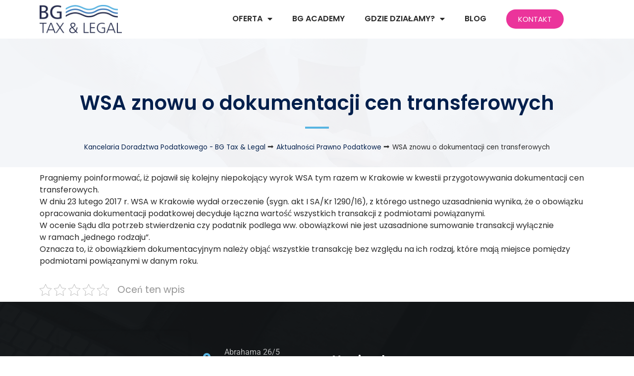

--- FILE ---
content_type: text/html; charset=UTF-8
request_url: https://bgtax.pl/blog/wsa-znowu-o-dokumentacji-cen-transferowych/
body_size: 24907
content:
<!doctype html>
<html lang="pl-PL">
<head>
	<meta charset="UTF-8">
		<meta name="viewport" content="width=device-width, initial-scale=1">
	<link rel="profile" href="http://gmpg.org/xfn/11">
	<meta name="google-site-verification" content="JRPQWv9GTb09gYlxh7LMDrjNLiWn08xRe9RTAz-lRFI" />
    
    	
    

	<!-- This site is optimized with the Yoast SEO plugin v19.2 - https://yoast.com/wordpress/plugins/seo/ -->
	<title>WSA znowu o dokumentacji cen transferowych - BG Tax &amp; Legal</title>
	<meta name="robots" content="index, follow, max-snippet:-1, max-image-preview:large, max-video-preview:-1" />
	<link rel="canonical" href="https://bgtax.pl/blog/wsa-znowu-o-dokumentacji-cen-transferowych/" />
	<meta property="og:locale" content="pl_PL" />
	<meta property="og:type" content="article" />
	<meta property="og:title" content="WSA znowu o dokumentacji cen transferowych - BG Tax &amp; Legal" />
	<meta property="og:description" content="Pragniemy poinformować, iż pojawił się kolejny niepokojący wyrok WSA tym razem w&nbsp;Krakowie w&nbsp;kwestii przygotowywania dokumentacji cen transferowych. W dniu 23 lutego 2017 r. WSA w&nbsp;Krakowie wydał orzeczenie (sygn. akt I&nbsp;SA/Kr 1290/16), z&nbsp;którego&nbsp;ustnego uzasadnienia wynika, że&nbsp;o&nbsp;obowiązku opracowania dokumentacji podatkowej decyduje łączna wartość wszystkich transakcji z&nbsp;podmiotami powiązanymi. W ocenie Sądu dla potrzeb stwierdzenia czy&nbsp;podatnik podlega ww. obowiązkowi [&hellip;]" />
	<meta property="og:url" content="https://bgtax.pl/blog/wsa-znowu-o-dokumentacji-cen-transferowych/" />
	<meta property="og:site_name" content="BG Tax &amp; Legal" />
	<meta property="article:publisher" content="https://pl-pl.facebook.com/BGTaxLegal/" />
	<meta property="article:published_time" content="2017-06-19T15:44:48+00:00" />
	<meta property="og:image" content="https://bgtax.pl/wp-content/uploads/2017/06/wsa-znowu-o-dokumentacji-cen-transferowych.jpg" />
	<meta property="og:image:width" content="780" />
	<meta property="og:image:height" content="520" />
	<meta property="og:image:type" content="image/jpeg" />
	<meta name="author" content="admin" />
	<meta name="twitter:card" content="summary_large_image" />
	<meta name="twitter:label1" content="Napisane przez" />
	<meta name="twitter:data1" content="admin" />
	<meta name="twitter:label2" content="Szacowany czas czytania" />
	<meta name="twitter:data2" content="1 minuta" />
	<!-- / Yoast SEO plugin. -->


<link rel='dns-prefetch' href='//maxcdn.bootstrapcdn.com' />
<link rel='dns-prefetch' href='//s.w.org' />
<link rel="alternate" type="application/rss+xml" title="BG Tax &amp; Legal &raquo; Kanał z wpisami" href="https://bgtax.pl/feed/" />
		<script data-optimized="1" type="text/javascript">window._wpemojiSettings={"baseUrl":"https:\/\/s.w.org\/images\/core\/emoji\/13.1.0\/72x72\/","ext":".png","svgUrl":"https:\/\/s.w.org\/images\/core\/emoji\/13.1.0\/svg\/","svgExt":".svg","source":{"concatemoji":"https:\/\/bgtax.pl\/wp-includes\/js\/wp-emoji-release.min.js?ver=5.8.12"}};!function(e,a,t){var n,r,o,i=a.createElement("canvas"),p=i.getContext&&i.getContext("2d");function s(e,t){var a=String.fromCharCode;p.clearRect(0,0,i.width,i.height),p.fillText(a.apply(this,e),0,0);e=i.toDataURL();return p.clearRect(0,0,i.width,i.height),p.fillText(a.apply(this,t),0,0),e===i.toDataURL()}function c(e){var t=a.createElement("script");t.src=e,t.defer=t.type="text/javascript",a.getElementsByTagName("head")[0].appendChild(t)}for(o=Array("flag","emoji"),t.supports={everything:!0,everythingExceptFlag:!0},r=0;r<o.length;r++)t.supports[o[r]]=function(e){if(!p||!p.fillText)return!1;switch(p.textBaseline="top",p.font="600 32px Arial",e){case"flag":return s([127987,65039,8205,9895,65039],[127987,65039,8203,9895,65039])?!1:!s([55356,56826,55356,56819],[55356,56826,8203,55356,56819])&&!s([55356,57332,56128,56423,56128,56418,56128,56421,56128,56430,56128,56423,56128,56447],[55356,57332,8203,56128,56423,8203,56128,56418,8203,56128,56421,8203,56128,56430,8203,56128,56423,8203,56128,56447]);case"emoji":return!s([10084,65039,8205,55357,56613],[10084,65039,8203,55357,56613])}return!1}(o[r]),t.supports.everything=t.supports.everything&&t.supports[o[r]],"flag"!==o[r]&&(t.supports.everythingExceptFlag=t.supports.everythingExceptFlag&&t.supports[o[r]]);t.supports.everythingExceptFlag=t.supports.everythingExceptFlag&&!t.supports.flag,t.DOMReady=!1,t.readyCallback=function(){t.DOMReady=!0},t.supports.everything||(n=function(){t.readyCallback()},a.addEventListener?(a.addEventListener("DOMContentLoaded",n,!1),e.addEventListener("load",n,!1)):(e.attachEvent("onload",n),a.attachEvent("onreadystatechange",function(){"complete"===a.readyState&&t.readyCallback()})),(n=t.source||{}).concatemoji?c(n.concatemoji):n.wpemoji&&n.twemoji&&(c(n.twemoji),c(n.wpemoji)))}(window,document,window._wpemojiSettings)</script>
		<style type="text/css">img.wp-smiley,img.emoji{display:inline !important;border:none !important;box-shadow:none !important;height:1em !important;width:1em !important;margin:0 .07em !important;vertical-align:-.1em !important;background:0 0 !important;padding:0 !important}</style>
	<link data-optimized="1" rel='stylesheet' id='wp-block-library-css'  href='https://bgtax.pl/wp-content/litespeed/css/f4168b0242362eb73b71aea249230bad.css?ver=11a93' type='text/css' media='all' />
<link data-optimized="1" rel='stylesheet' id='kk-star-ratings-css'  href='https://bgtax.pl/wp-content/litespeed/css/a71f64d0dba47e47951ad82c1798f6f8.css?ver=50f36' type='text/css' media='all' />
<link data-optimized="1" rel='stylesheet' id='u-loader-style-css'  href='https://bgtax.pl/wp-content/litespeed/css/7c95ed49e062efb4f57dd4468e629b77.css?ver=98624' type='text/css' media='all' />
<link data-optimized="1" rel='stylesheet' id='hello-elementor-css'  href='https://bgtax.pl/wp-content/litespeed/css/9ce15def2d1faf7cbc8affc2593f1e11.css?ver=655b1' type='text/css' media='all' />
<link data-optimized="1" rel='stylesheet' id='hello-elementor-theme-style-css'  href='https://bgtax.pl/wp-content/litespeed/css/523ee2ee4ed9b7c0f9cb997b76ea805d.css?ver=1cb22' type='text/css' media='all' />
<link data-optimized="1" rel='stylesheet' id='cff-css'  href='https://bgtax.pl/wp-content/litespeed/css/2d42f318c4ae88f8b41aad7f689eceac.css?ver=9f034' type='text/css' media='all' />
<link data-optimized="1" rel='stylesheet' id='sb-font-awesome-css'  href='https://bgtax.pl/wp-content/litespeed/css/b654f67d9d64bc3ea6c26d8302f81e2d.css?ver=81e2d' type='text/css' media='all' />
<link data-optimized="1" rel='stylesheet' id='elementor-icons-css'  href='https://bgtax.pl/wp-content/litespeed/css/0ab98a56b6117f9da67a21bda37ef241.css?ver=d66a3' type='text/css' media='all' />
<link data-optimized="1" rel='stylesheet' id='elementor-frontend-css'  href='https://bgtax.pl/wp-content/litespeed/css/be8cf94c7905aec2a61efcb953ac4fb0.css?ver=6d59a' type='text/css' media='all' />
<style id='elementor-frontend-inline-css' type='text/css'>.elementor-kit-7{--e-global-color-primary:#57b4e2;--e-global-color-secondary:#eb349b;--e-global-color-text:#2a2a2a;--e-global-color-accent:#011f4c;--e-global-typography-primary-font-family:"Poppins";--e-global-typography-primary-font-weight:600;--e-global-typography-secondary-font-family:"Poppins";--e-global-typography-secondary-font-weight:400;--e-global-typography-text-font-family:"Poppins";--e-global-typography-text-font-weight:400;--e-global-typography-accent-font-family:"Poppins";--e-global-typography-accent-font-weight:500;color:var(--e-global-color-text);font-family:var(--e-global-typography-text-font-family),Sans-serif;font-weight:var(--e-global-typography-text-font-weight);background-color:#fff}.elementor-kit-7 a{color:var(--e-global-color-accent)}.elementor-kit-7 a:hover{color:#002e72;font-family:var(--e-global-typography-text-font-family),Sans-serif;font-weight:var(--e-global-typography-text-font-weight)}.elementor-section.elementor-section-boxed>.elementor-container{max-width:1140px}.elementor-widget:not(:last-child){margin-bottom:20px}{}h1.entry-title{display:var(--page-title-display)}.site-header{padding-right:0;padding-left:0}@media(max-width:1024px){.elementor-section.elementor-section-boxed>.elementor-container{max-width:1024px}}@media(max-width:767px){.elementor-section.elementor-section-boxed>.elementor-container{max-width:767px}}@font-face{font-family:eicons;src:url(https://bgtax.pl/wp-content/plugins/elementor/assets/lib/eicons/fonts/eicons.eot?5.10.0);src:url(https://bgtax.pl/wp-content/plugins/elementor/assets/lib/eicons/fonts/eicons.eot?5.10.0#iefix) format("embedded-opentype"),url(https://bgtax.pl/wp-content/plugins/elementor/assets/lib/eicons/fonts/eicons.woff2?5.10.0) format("woff2"),url(https://bgtax.pl/wp-content/plugins/elementor/assets/lib/eicons/fonts/eicons.woff?5.10.0) format("woff"),url(https://bgtax.pl/wp-content/plugins/elementor/assets/lib/eicons/fonts/eicons.ttf?5.10.0) format("truetype"),url(https://bgtax.pl/wp-content/plugins/elementor/assets/lib/eicons/fonts/eicons.svg?5.10.0#eicon) format("svg");font-weight:400;font-style:normal}.elementor-widget-heading .elementor-heading-title{color:var(--e-global-color-primary);font-family:var(--e-global-typography-primary-font-family),Sans-serif;font-weight:var(--e-global-typography-primary-font-weight)}.elementor-widget-image .widget-image-caption{color:var(--e-global-color-text);font-family:var(--e-global-typography-text-font-family),Sans-serif;font-weight:var(--e-global-typography-text-font-weight)}.elementor-widget-text-editor{color:var(--e-global-color-text);font-family:var(--e-global-typography-text-font-family),Sans-serif;font-weight:var(--e-global-typography-text-font-weight)}.elementor-widget-text-editor.elementor-drop-cap-view-stacked .elementor-drop-cap{background-color:var(--e-global-color-primary)}.elementor-widget-text-editor.elementor-drop-cap-view-framed .elementor-drop-cap,.elementor-widget-text-editor.elementor-drop-cap-view-default .elementor-drop-cap{color:var(--e-global-color-primary);border-color:var(--e-global-color-primary)}.elementor-widget-button .elementor-button{font-family:var(--e-global-typography-accent-font-family),Sans-serif;font-weight:var(--e-global-typography-accent-font-weight);background-color:var(--e-global-color-accent)}.elementor-widget-divider{--divider-color:var(--e-global-color-secondary)}.elementor-widget-divider .elementor-divider__text{color:var(--e-global-color-secondary);font-family:var(--e-global-typography-secondary-font-family),Sans-serif;font-weight:var(--e-global-typography-secondary-font-weight)}.elementor-widget-divider.elementor-view-stacked .elementor-icon{background-color:var(--e-global-color-secondary)}.elementor-widget-divider.elementor-view-framed .elementor-icon,.elementor-widget-divider.elementor-view-default .elementor-icon{color:var(--e-global-color-secondary);border-color:var(--e-global-color-secondary)}.elementor-widget-divider.elementor-view-framed .elementor-icon,.elementor-widget-divider.elementor-view-default .elementor-icon svg{fill:var(--e-global-color-secondary)}.elementor-widget-image-box .elementor-image-box-title{color:var(--e-global-color-primary);font-family:var(--e-global-typography-primary-font-family),Sans-serif;font-weight:var(--e-global-typography-primary-font-weight)}.elementor-widget-image-box .elementor-image-box-description{color:var(--e-global-color-text);font-family:var(--e-global-typography-text-font-family),Sans-serif;font-weight:var(--e-global-typography-text-font-weight)}.elementor-widget-icon.elementor-view-stacked .elementor-icon{background-color:var(--e-global-color-primary)}.elementor-widget-icon.elementor-view-framed .elementor-icon,.elementor-widget-icon.elementor-view-default .elementor-icon{color:var(--e-global-color-primary);border-color:var(--e-global-color-primary)}.elementor-widget-icon.elementor-view-framed .elementor-icon,.elementor-widget-icon.elementor-view-default .elementor-icon svg{fill:var(--e-global-color-primary)}.elementor-widget-icon-box.elementor-view-stacked .elementor-icon{background-color:var(--e-global-color-primary)}.elementor-widget-icon-box.elementor-view-framed .elementor-icon,.elementor-widget-icon-box.elementor-view-default .elementor-icon{fill:var(--e-global-color-primary);color:var(--e-global-color-primary);border-color:var(--e-global-color-primary)}.elementor-widget-icon-box .elementor-icon-box-title{color:var(--e-global-color-primary)}.elementor-widget-icon-box .elementor-icon-box-title,.elementor-widget-icon-box .elementor-icon-box-title a{font-family:var(--e-global-typography-primary-font-family),Sans-serif;font-weight:var(--e-global-typography-primary-font-weight)}.elementor-widget-icon-box .elementor-icon-box-description{color:var(--e-global-color-text);font-family:var(--e-global-typography-text-font-family),Sans-serif;font-weight:var(--e-global-typography-text-font-weight)}.elementor-widget-star-rating .elementor-star-rating__title{color:var(--e-global-color-text);font-family:var(--e-global-typography-text-font-family),Sans-serif;font-weight:var(--e-global-typography-text-font-weight)}.elementor-widget-image-gallery .gallery-item .gallery-caption{font-family:var(--e-global-typography-accent-font-family),Sans-serif;font-weight:var(--e-global-typography-accent-font-weight)}.elementor-widget-icon-list .elementor-icon-list-item:not(:last-child):after{border-color:var(--e-global-color-text)}.elementor-widget-icon-list .elementor-icon-list-icon i{color:var(--e-global-color-primary)}.elementor-widget-icon-list .elementor-icon-list-icon svg{fill:var(--e-global-color-primary)}.elementor-widget-icon-list .elementor-icon-list-text{color:var(--e-global-color-secondary)}.elementor-widget-icon-list .elementor-icon-list-item>.elementor-icon-list-text,.elementor-widget-icon-list .elementor-icon-list-item>a{font-family:var(--e-global-typography-text-font-family),Sans-serif;font-weight:var(--e-global-typography-text-font-weight)}.elementor-widget-counter .elementor-counter-number-wrapper{color:var(--e-global-color-primary);font-family:var(--e-global-typography-primary-font-family),Sans-serif;font-weight:var(--e-global-typography-primary-font-weight)}.elementor-widget-counter .elementor-counter-title{color:var(--e-global-color-secondary);font-family:var(--e-global-typography-secondary-font-family),Sans-serif;font-weight:var(--e-global-typography-secondary-font-weight)}.elementor-widget-progress .elementor-progress-wrapper .elementor-progress-bar{background-color:var(--e-global-color-primary)}.elementor-widget-progress .elementor-title{color:var(--e-global-color-primary);font-family:var(--e-global-typography-text-font-family),Sans-serif;font-weight:var(--e-global-typography-text-font-weight)}.elementor-widget-testimonial .elementor-testimonial-content{color:var(--e-global-color-text);font-family:var(--e-global-typography-text-font-family),Sans-serif;font-weight:var(--e-global-typography-text-font-weight)}.elementor-widget-testimonial .elementor-testimonial-name{color:var(--e-global-color-primary);font-family:var(--e-global-typography-primary-font-family),Sans-serif;font-weight:var(--e-global-typography-primary-font-weight)}.elementor-widget-testimonial .elementor-testimonial-job{color:var(--e-global-color-secondary);font-family:var(--e-global-typography-secondary-font-family),Sans-serif;font-weight:var(--e-global-typography-secondary-font-weight)}.elementor-widget-tabs .elementor-tab-title,.elementor-widget-tabs .elementor-tab-title a{color:var(--e-global-color-primary)}.elementor-widget-tabs .elementor-tab-title.elementor-active,.elementor-widget-tabs .elementor-tab-title.elementor-active a{color:var(--e-global-color-accent)}.elementor-widget-tabs .elementor-tab-title{font-family:var(--e-global-typography-primary-font-family),Sans-serif;font-weight:var(--e-global-typography-primary-font-weight)}.elementor-widget-tabs .elementor-tab-content{color:var(--e-global-color-text);font-family:var(--e-global-typography-text-font-family),Sans-serif;font-weight:var(--e-global-typography-text-font-weight)}.elementor-widget-accordion .elementor-accordion-icon,.elementor-widget-accordion .elementor-accordion-title{color:var(--e-global-color-primary)}.elementor-widget-accordion .elementor-accordion-icon svg{fill:var(--e-global-color-primary)}.elementor-widget-accordion .elementor-active .elementor-accordion-icon,.elementor-widget-accordion .elementor-active .elementor-accordion-title{color:var(--e-global-color-accent)}.elementor-widget-accordion .elementor-active .elementor-accordion-icon svg{fill:var(--e-global-color-accent)}.elementor-widget-accordion .elementor-accordion-title{font-family:var(--e-global-typography-primary-font-family),Sans-serif;font-weight:var(--e-global-typography-primary-font-weight)}.elementor-widget-accordion .elementor-tab-content{color:var(--e-global-color-text);font-family:var(--e-global-typography-text-font-family),Sans-serif;font-weight:var(--e-global-typography-text-font-weight)}.elementor-widget-toggle .elementor-toggle-title,.elementor-widget-toggle .elementor-toggle-icon{color:var(--e-global-color-primary)}.elementor-widget-toggle .elementor-toggle-icon svg{fill:var(--e-global-color-primary)}.elementor-widget-toggle .elementor-tab-title.elementor-active a,.elementor-widget-toggle .elementor-tab-title.elementor-active .elementor-toggle-icon{color:var(--e-global-color-accent)}.elementor-widget-toggle .elementor-toggle-title{font-family:var(--e-global-typography-primary-font-family),Sans-serif;font-weight:var(--e-global-typography-primary-font-weight)}.elementor-widget-toggle .elementor-tab-content{color:var(--e-global-color-text);font-family:var(--e-global-typography-text-font-family),Sans-serif;font-weight:var(--e-global-typography-text-font-weight)}.elementor-widget-alert .elementor-alert-title{font-family:var(--e-global-typography-primary-font-family),Sans-serif;font-weight:var(--e-global-typography-primary-font-weight)}.elementor-widget-alert .elementor-alert-description{font-family:var(--e-global-typography-text-font-family),Sans-serif;font-weight:var(--e-global-typography-text-font-weight)}.elementor-widget-text-path{font-family:var(--e-global-typography-text-font-family),Sans-serif;font-weight:var(--e-global-typography-text-font-weight)}.elementor-widget-theme-site-logo .widget-image-caption{color:var(--e-global-color-text);font-family:var(--e-global-typography-text-font-family),Sans-serif;font-weight:var(--e-global-typography-text-font-weight)}.elementor-widget-theme-site-title .elementor-heading-title{color:var(--e-global-color-primary);font-family:var(--e-global-typography-primary-font-family),Sans-serif;font-weight:var(--e-global-typography-primary-font-weight)}.elementor-widget-theme-page-title .elementor-heading-title{color:var(--e-global-color-primary);font-family:var(--e-global-typography-primary-font-family),Sans-serif;font-weight:var(--e-global-typography-primary-font-weight)}.elementor-widget-theme-post-title .elementor-heading-title{color:var(--e-global-color-primary);font-family:var(--e-global-typography-primary-font-family),Sans-serif;font-weight:var(--e-global-typography-primary-font-weight)}.elementor-widget-theme-post-excerpt .elementor-widget-container{color:var(--e-global-color-text);font-family:var(--e-global-typography-text-font-family),Sans-serif;font-weight:var(--e-global-typography-text-font-weight)}.elementor-widget-theme-post-content{color:var(--e-global-color-text);font-family:var(--e-global-typography-text-font-family),Sans-serif;font-weight:var(--e-global-typography-text-font-weight)}.elementor-widget-theme-post-featured-image .widget-image-caption{color:var(--e-global-color-text);font-family:var(--e-global-typography-text-font-family),Sans-serif;font-weight:var(--e-global-typography-text-font-weight)}.elementor-widget-theme-archive-title .elementor-heading-title{color:var(--e-global-color-primary);font-family:var(--e-global-typography-primary-font-family),Sans-serif;font-weight:var(--e-global-typography-primary-font-weight)}.elementor-widget-archive-posts .elementor-post__title,.elementor-widget-archive-posts .elementor-post__title a{color:var(--e-global-color-secondary);font-family:var(--e-global-typography-primary-font-family),Sans-serif;font-weight:var(--e-global-typography-primary-font-weight)}.elementor-widget-archive-posts .elementor-post__meta-data{font-family:var(--e-global-typography-secondary-font-family),Sans-serif;font-weight:var(--e-global-typography-secondary-font-weight)}.elementor-widget-archive-posts .elementor-post__excerpt p{font-family:var(--e-global-typography-text-font-family),Sans-serif;font-weight:var(--e-global-typography-text-font-weight)}.elementor-widget-archive-posts .elementor-post__read-more{color:var(--e-global-color-accent);font-family:var(--e-global-typography-accent-font-family),Sans-serif;font-weight:var(--e-global-typography-accent-font-weight)}.elementor-widget-archive-posts .elementor-post__card .elementor-post__badge{background-color:var(--e-global-color-accent);font-family:var(--e-global-typography-accent-font-family),Sans-serif;font-weight:var(--e-global-typography-accent-font-weight)}.elementor-widget-archive-posts .elementor-pagination{font-family:var(--e-global-typography-secondary-font-family),Sans-serif;font-weight:var(--e-global-typography-secondary-font-weight)}.elementor-widget-archive-posts .elementor-button{font-family:var(--e-global-typography-accent-font-family),Sans-serif;font-weight:var(--e-global-typography-accent-font-weight);background-color:var(--e-global-color-accent)}.elementor-widget-archive-posts .e-load-more-message{font-family:var(--e-global-typography-secondary-font-family),Sans-serif;font-weight:var(--e-global-typography-secondary-font-weight)}.elementor-widget-archive-posts .elementor-posts-nothing-found{color:var(--e-global-color-text);font-family:var(--e-global-typography-text-font-family),Sans-serif;font-weight:var(--e-global-typography-text-font-weight)}.elementor-widget-posts .elementor-post__title,.elementor-widget-posts .elementor-post__title a{color:var(--e-global-color-secondary);font-family:var(--e-global-typography-primary-font-family),Sans-serif;font-weight:var(--e-global-typography-primary-font-weight)}.elementor-widget-posts .elementor-post__meta-data{font-family:var(--e-global-typography-secondary-font-family),Sans-serif;font-weight:var(--e-global-typography-secondary-font-weight)}.elementor-widget-posts .elementor-post__excerpt p{font-family:var(--e-global-typography-text-font-family),Sans-serif;font-weight:var(--e-global-typography-text-font-weight)}.elementor-widget-posts .elementor-post__read-more{color:var(--e-global-color-accent);font-family:var(--e-global-typography-accent-font-family),Sans-serif;font-weight:var(--e-global-typography-accent-font-weight)}.elementor-widget-posts .elementor-post__card .elementor-post__badge{background-color:var(--e-global-color-accent);font-family:var(--e-global-typography-accent-font-family),Sans-serif;font-weight:var(--e-global-typography-accent-font-weight)}.elementor-widget-posts .elementor-pagination{font-family:var(--e-global-typography-secondary-font-family),Sans-serif;font-weight:var(--e-global-typography-secondary-font-weight)}.elementor-widget-posts .elementor-button{font-family:var(--e-global-typography-accent-font-family),Sans-serif;font-weight:var(--e-global-typography-accent-font-weight);background-color:var(--e-global-color-accent)}.elementor-widget-posts .e-load-more-message{font-family:var(--e-global-typography-secondary-font-family),Sans-serif;font-weight:var(--e-global-typography-secondary-font-weight)}.elementor-widget-portfolio a .elementor-portfolio-item__overlay{background-color:var(--e-global-color-accent)}.elementor-widget-portfolio .elementor-portfolio-item__title{font-family:var(--e-global-typography-primary-font-family),Sans-serif;font-weight:var(--e-global-typography-primary-font-weight)}.elementor-widget-portfolio .elementor-portfolio__filter{color:var(--e-global-color-text);font-family:var(--e-global-typography-primary-font-family),Sans-serif;font-weight:var(--e-global-typography-primary-font-weight)}.elementor-widget-portfolio .elementor-portfolio__filter.elementor-active{color:var(--e-global-color-primary)}.elementor-widget-gallery .elementor-gallery-item__title{font-family:var(--e-global-typography-primary-font-family),Sans-serif;font-weight:var(--e-global-typography-primary-font-weight)}.elementor-widget-gallery .elementor-gallery-item__description{font-family:var(--e-global-typography-text-font-family),Sans-serif;font-weight:var(--e-global-typography-text-font-weight)}.elementor-widget-gallery{--galleries-title-color-normal:var(--e-global-color-primary);--galleries-title-color-hover:var(--e-global-color-secondary);--galleries-pointer-bg-color-hover:var(--e-global-color-accent);--gallery-title-color-active:var(--e-global-color-secondary);--galleries-pointer-bg-color-active:var(--e-global-color-accent)}.elementor-widget-gallery .elementor-gallery-title{font-family:var(--e-global-typography-primary-font-family),Sans-serif;font-weight:var(--e-global-typography-primary-font-weight)}.elementor-widget-form .elementor-field-group>label,.elementor-widget-form .elementor-field-subgroup label{color:var(--e-global-color-text)}.elementor-widget-form .elementor-field-group>label{font-family:var(--e-global-typography-text-font-family),Sans-serif;font-weight:var(--e-global-typography-text-font-weight)}.elementor-widget-form .elementor-field-type-html{color:var(--e-global-color-text);font-family:var(--e-global-typography-text-font-family),Sans-serif;font-weight:var(--e-global-typography-text-font-weight)}.elementor-widget-form .elementor-field-group .elementor-field{color:var(--e-global-color-text)}.elementor-widget-form .elementor-field-group .elementor-field,.elementor-widget-form .elementor-field-subgroup label{font-family:var(--e-global-typography-text-font-family),Sans-serif;font-weight:var(--e-global-typography-text-font-weight)}.elementor-widget-form .elementor-button{font-family:var(--e-global-typography-accent-font-family),Sans-serif;font-weight:var(--e-global-typography-accent-font-weight)}.elementor-widget-form .e-form__buttons__wrapper__button-next{background-color:var(--e-global-color-accent)}.elementor-widget-form .elementor-button[type=submit]{background-color:var(--e-global-color-accent)}.elementor-widget-form .e-form__buttons__wrapper__button-previous{background-color:var(--e-global-color-accent)}.elementor-widget-form .elementor-message{font-family:var(--e-global-typography-text-font-family),Sans-serif;font-weight:var(--e-global-typography-text-font-weight)}.elementor-widget-form .e-form__indicators__indicator,.elementor-widget-form .e-form__indicators__indicator__label{font-family:var(--e-global-typography-accent-font-family),Sans-serif;font-weight:var(--e-global-typography-accent-font-weight)}.elementor-widget-form{--e-form-steps-indicator-inactive-primary-color:var(--e-global-color-text);--e-form-steps-indicator-active-primary-color:var(--e-global-color-accent);--e-form-steps-indicator-completed-primary-color:var(--e-global-color-accent);--e-form-steps-indicator-progress-color:var(--e-global-color-accent);--e-form-steps-indicator-progress-background-color:var(--e-global-color-text);--e-form-steps-indicator-progress-meter-color:var(--e-global-color-text)}.elementor-widget-form .e-form__indicators__indicator__progress__meter{font-family:var(--e-global-typography-accent-font-family),Sans-serif;font-weight:var(--e-global-typography-accent-font-weight)}.elementor-widget-login .elementor-field-group>a{color:var(--e-global-color-text)}.elementor-widget-login .elementor-field-group>a:hover{color:var(--e-global-color-accent)}.elementor-widget-login .elementor-form-fields-wrapper label{color:var(--e-global-color-text);font-family:var(--e-global-typography-text-font-family),Sans-serif;font-weight:var(--e-global-typography-text-font-weight)}.elementor-widget-login .elementor-field-group .elementor-field{color:var(--e-global-color-text)}.elementor-widget-login .elementor-field-group .elementor-field,.elementor-widget-login .elementor-field-subgroup label{font-family:var(--e-global-typography-text-font-family),Sans-serif;font-weight:var(--e-global-typography-text-font-weight)}.elementor-widget-login .elementor-button{font-family:var(--e-global-typography-accent-font-family),Sans-serif;font-weight:var(--e-global-typography-accent-font-weight);background-color:var(--e-global-color-accent)}.elementor-widget-login .elementor-widget-container .elementor-login__logged-in-message{color:var(--e-global-color-text);font-family:var(--e-global-typography-text-font-family),Sans-serif;font-weight:var(--e-global-typography-text-font-weight)}.elementor-widget-slides .elementor-slide-heading{font-family:var(--e-global-typography-primary-font-family),Sans-serif;font-weight:var(--e-global-typography-primary-font-weight)}.elementor-widget-slides .elementor-slide-description{font-family:var(--e-global-typography-secondary-font-family),Sans-serif;font-weight:var(--e-global-typography-secondary-font-weight)}.elementor-widget-slides .elementor-slide-button{font-family:var(--e-global-typography-accent-font-family),Sans-serif;font-weight:var(--e-global-typography-accent-font-weight)}.elementor-widget-nav-menu .elementor-nav-menu .elementor-item{font-family:var(--e-global-typography-primary-font-family),Sans-serif;font-weight:var(--e-global-typography-primary-font-weight)}.elementor-widget-nav-menu .elementor-nav-menu--main .elementor-item{color:var(--e-global-color-text);fill:var(--e-global-color-text)}.elementor-widget-nav-menu .elementor-nav-menu--main .elementor-item:hover,.elementor-widget-nav-menu .elementor-nav-menu--main .elementor-item.elementor-item-active,.elementor-widget-nav-menu .elementor-nav-menu--main .elementor-item.highlighted,.elementor-widget-nav-menu .elementor-nav-menu--main .elementor-item:focus{color:var(--e-global-color-accent);fill:var(--e-global-color-accent)}.elementor-widget-nav-menu .elementor-nav-menu--main:not(.e--pointer-framed) .elementor-item:before,.elementor-widget-nav-menu .elementor-nav-menu--main:not(.e--pointer-framed) .elementor-item:after{background-color:var(--e-global-color-accent)}.elementor-widget-nav-menu .e--pointer-framed .elementor-item:before,.elementor-widget-nav-menu .e--pointer-framed .elementor-item:after{border-color:var(--e-global-color-accent)}.elementor-widget-nav-menu{--e-nav-menu-divider-color:var(--e-global-color-text)}.elementor-widget-nav-menu .elementor-nav-menu--dropdown .elementor-item,.elementor-widget-nav-menu .elementor-nav-menu--dropdown .elementor-sub-item{font-family:var(--e-global-typography-accent-font-family),Sans-serif;font-weight:var(--e-global-typography-accent-font-weight)}.elementor-widget-animated-headline .elementor-headline-dynamic-wrapper path{stroke:var(--e-global-color-accent)}.elementor-widget-animated-headline .elementor-headline-plain-text{color:var(--e-global-color-secondary)}.elementor-widget-animated-headline .elementor-headline{font-family:var(--e-global-typography-primary-font-family),Sans-serif;font-weight:var(--e-global-typography-primary-font-weight)}.elementor-widget-animated-headline{--dynamic-text-color:var(--e-global-color-secondary)}.elementor-widget-animated-headline .elementor-headline-dynamic-text{font-family:var(--e-global-typography-primary-font-family),Sans-serif;font-weight:var(--e-global-typography-primary-font-weight)}.elementor-widget-hotspot .widget-image-caption{font-family:var(--e-global-typography-text-font-family),Sans-serif;font-weight:var(--e-global-typography-text-font-weight)}.elementor-widget-hotspot{--hotspot-color:var(--e-global-color-primary);--hotspot-box-color:var(--e-global-color-secondary);--tooltip-color:var(--e-global-color-secondary)}.elementor-widget-hotspot .e-hotspot__label{font-family:var(--e-global-typography-primary-font-family),Sans-serif;font-weight:var(--e-global-typography-primary-font-weight)}.elementor-widget-hotspot .e-hotspot__tooltip{font-family:var(--e-global-typography-secondary-font-family),Sans-serif;font-weight:var(--e-global-typography-secondary-font-weight)}.elementor-widget-price-list .elementor-price-list-header{color:var(--e-global-color-primary);font-family:var(--e-global-typography-primary-font-family),Sans-serif;font-weight:var(--e-global-typography-primary-font-weight)}.elementor-widget-price-list .elementor-price-list-price{color:var(--e-global-color-primary);font-family:var(--e-global-typography-primary-font-family),Sans-serif;font-weight:var(--e-global-typography-primary-font-weight)}.elementor-widget-price-list .elementor-price-list-description{color:var(--e-global-color-text);font-family:var(--e-global-typography-text-font-family),Sans-serif;font-weight:var(--e-global-typography-text-font-weight)}.elementor-widget-price-list .elementor-price-list-separator{border-bottom-color:var(--e-global-color-secondary)}.elementor-widget-price-table{--e-price-table-header-background-color:var(--e-global-color-secondary)}.elementor-widget-price-table .elementor-price-table__heading{font-family:var(--e-global-typography-primary-font-family),Sans-serif;font-weight:var(--e-global-typography-primary-font-weight)}.elementor-widget-price-table .elementor-price-table__subheading{font-family:var(--e-global-typography-secondary-font-family),Sans-serif;font-weight:var(--e-global-typography-secondary-font-weight)}.elementor-widget-price-table .elementor-price-table .elementor-price-table__price{font-family:var(--e-global-typography-primary-font-family),Sans-serif;font-weight:var(--e-global-typography-primary-font-weight)}.elementor-widget-price-table .elementor-price-table__original-price{color:var(--e-global-color-secondary);font-family:var(--e-global-typography-primary-font-family),Sans-serif;font-weight:var(--e-global-typography-primary-font-weight)}.elementor-widget-price-table .elementor-price-table__period{color:var(--e-global-color-secondary);font-family:var(--e-global-typography-secondary-font-family),Sans-serif;font-weight:var(--e-global-typography-secondary-font-weight)}.elementor-widget-price-table .elementor-price-table__features-list{--e-price-table-features-list-color:var(--e-global-color-text)}.elementor-widget-price-table .elementor-price-table__features-list li{font-family:var(--e-global-typography-text-font-family),Sans-serif;font-weight:var(--e-global-typography-text-font-weight)}.elementor-widget-price-table .elementor-price-table__features-list li:before{border-top-color:var(--e-global-color-text)}.elementor-widget-price-table .elementor-price-table__button{font-family:var(--e-global-typography-accent-font-family),Sans-serif;font-weight:var(--e-global-typography-accent-font-weight);background-color:var(--e-global-color-accent)}.elementor-widget-price-table .elementor-price-table__additional_info{color:var(--e-global-color-text);font-family:var(--e-global-typography-text-font-family),Sans-serif;font-weight:var(--e-global-typography-text-font-weight)}.elementor-widget-price-table .elementor-price-table__ribbon-inner{background-color:var(--e-global-color-accent);font-family:var(--e-global-typography-accent-font-family),Sans-serif;font-weight:var(--e-global-typography-accent-font-weight)}.elementor-widget-flip-box .elementor-flip-box__front .elementor-flip-box__layer__title{font-family:var(--e-global-typography-primary-font-family),Sans-serif;font-weight:var(--e-global-typography-primary-font-weight)}.elementor-widget-flip-box .elementor-flip-box__front .elementor-flip-box__layer__description{font-family:var(--e-global-typography-text-font-family),Sans-serif;font-weight:var(--e-global-typography-text-font-weight)}.elementor-widget-flip-box .elementor-flip-box__back .elementor-flip-box__layer__title{font-family:var(--e-global-typography-primary-font-family),Sans-serif;font-weight:var(--e-global-typography-primary-font-weight)}.elementor-widget-flip-box .elementor-flip-box__back .elementor-flip-box__layer__description{font-family:var(--e-global-typography-text-font-family),Sans-serif;font-weight:var(--e-global-typography-text-font-weight)}.elementor-widget-flip-box .elementor-flip-box__button{font-family:var(--e-global-typography-accent-font-family),Sans-serif;font-weight:var(--e-global-typography-accent-font-weight)}.elementor-widget-call-to-action .elementor-cta__title{font-family:var(--e-global-typography-primary-font-family),Sans-serif;font-weight:var(--e-global-typography-primary-font-weight)}.elementor-widget-call-to-action .elementor-cta__description{font-family:var(--e-global-typography-text-font-family),Sans-serif;font-weight:var(--e-global-typography-text-font-weight)}.elementor-widget-call-to-action .elementor-cta__button{font-family:var(--e-global-typography-accent-font-family),Sans-serif;font-weight:var(--e-global-typography-accent-font-weight)}.elementor-widget-call-to-action .elementor-ribbon-inner{background-color:var(--e-global-color-accent);font-family:var(--e-global-typography-accent-font-family),Sans-serif;font-weight:var(--e-global-typography-accent-font-weight)}.elementor-widget-media-carousel .elementor-carousel-image-overlay{font-family:var(--e-global-typography-accent-font-family),Sans-serif;font-weight:var(--e-global-typography-accent-font-weight)}.elementor-widget-testimonial-carousel .elementor-testimonial__text{color:var(--e-global-color-text);font-family:var(--e-global-typography-text-font-family),Sans-serif;font-weight:var(--e-global-typography-text-font-weight)}.elementor-widget-testimonial-carousel .elementor-testimonial__name{color:var(--e-global-color-text);font-family:var(--e-global-typography-primary-font-family),Sans-serif;font-weight:var(--e-global-typography-primary-font-weight)}.elementor-widget-testimonial-carousel .elementor-testimonial__title{color:var(--e-global-color-primary);font-family:var(--e-global-typography-secondary-font-family),Sans-serif;font-weight:var(--e-global-typography-secondary-font-weight)}.elementor-widget-reviews .elementor-testimonial__header,.elementor-widget-reviews .elementor-testimonial__name{font-family:var(--e-global-typography-primary-font-family),Sans-serif;font-weight:var(--e-global-typography-primary-font-weight)}.elementor-widget-reviews .elementor-testimonial__text{font-family:var(--e-global-typography-text-font-family),Sans-serif;font-weight:var(--e-global-typography-text-font-weight)}.elementor-widget-table-of-contents{--header-color:var(--e-global-color-secondary);--item-text-color:var(--e-global-color-text);--item-text-hover-color:var(--e-global-color-accent);--marker-color:var(--e-global-color-text)}.elementor-widget-table-of-contents .elementor-toc__header,.elementor-widget-table-of-contents .elementor-toc__header-title{font-family:var(--e-global-typography-primary-font-family),Sans-serif;font-weight:var(--e-global-typography-primary-font-weight)}.elementor-widget-table-of-contents .elementor-toc__list-item{font-family:var(--e-global-typography-text-font-family),Sans-serif;font-weight:var(--e-global-typography-text-font-weight)}.elementor-widget-countdown .elementor-countdown-item{background-color:var(--e-global-color-primary)}.elementor-widget-countdown .elementor-countdown-digits{font-family:var(--e-global-typography-text-font-family),Sans-serif;font-weight:var(--e-global-typography-text-font-weight)}.elementor-widget-countdown .elementor-countdown-label{font-family:var(--e-global-typography-secondary-font-family),Sans-serif;font-weight:var(--e-global-typography-secondary-font-weight)}.elementor-widget-countdown .elementor-countdown-expire--message{color:var(--e-global-color-text);font-family:var(--e-global-typography-text-font-family),Sans-serif;font-weight:var(--e-global-typography-text-font-weight)}.elementor-widget-search-form input[type=search].elementor-search-form__input{font-family:var(--e-global-typography-text-font-family),Sans-serif;font-weight:var(--e-global-typography-text-font-weight)}.elementor-widget-search-form .elementor-search-form__input,.elementor-widget-search-form .elementor-search-form__icon,.elementor-widget-search-form .elementor-lightbox .dialog-lightbox-close-button,.elementor-widget-search-form .elementor-lightbox .dialog-lightbox-close-button:hover,.elementor-widget-search-form.elementor-search-form--skin-full_screen input[type=search].elementor-search-form__input{color:var(--e-global-color-text);fill:var(--e-global-color-text)}.elementor-widget-search-form .elementor-search-form__submit{font-family:var(--e-global-typography-text-font-family),Sans-serif;font-weight:var(--e-global-typography-text-font-weight);background-color:var(--e-global-color-secondary)}.elementor-widget-author-box .elementor-author-box__name{color:var(--e-global-color-secondary);font-family:var(--e-global-typography-primary-font-family),Sans-serif;font-weight:var(--e-global-typography-primary-font-weight)}.elementor-widget-author-box .elementor-author-box__bio{color:var(--e-global-color-text);font-family:var(--e-global-typography-text-font-family),Sans-serif;font-weight:var(--e-global-typography-text-font-weight)}.elementor-widget-author-box .elementor-author-box__button{color:var(--e-global-color-secondary);border-color:var(--e-global-color-secondary);font-family:var(--e-global-typography-accent-font-family),Sans-serif;font-weight:var(--e-global-typography-accent-font-weight)}.elementor-widget-author-box .elementor-author-box__button:hover{border-color:var(--e-global-color-secondary);color:var(--e-global-color-secondary)}.elementor-widget-post-navigation span.post-navigation__prev--label{color:var(--e-global-color-text)}.elementor-widget-post-navigation span.post-navigation__next--label{color:var(--e-global-color-text)}.elementor-widget-post-navigation span.post-navigation__prev--label,.elementor-widget-post-navigation span.post-navigation__next--label{font-family:var(--e-global-typography-secondary-font-family),Sans-serif;font-weight:var(--e-global-typography-secondary-font-weight)}.elementor-widget-post-navigation span.post-navigation__prev--title,.elementor-widget-post-navigation span.post-navigation__next--title{color:var(--e-global-color-secondary);font-family:var(--e-global-typography-secondary-font-family),Sans-serif;font-weight:var(--e-global-typography-secondary-font-weight)}.elementor-widget-post-info .elementor-icon-list-item:not(:last-child):after{border-color:var(--e-global-color-text)}.elementor-widget-post-info .elementor-icon-list-icon i{color:var(--e-global-color-primary)}.elementor-widget-post-info .elementor-icon-list-icon svg{fill:var(--e-global-color-primary)}.elementor-widget-post-info .elementor-icon-list-text,.elementor-widget-post-info .elementor-icon-list-text a{color:var(--e-global-color-secondary)}.elementor-widget-post-info .elementor-icon-list-item{font-family:var(--e-global-typography-text-font-family),Sans-serif;font-weight:var(--e-global-typography-text-font-weight)}.elementor-widget-sitemap .elementor-sitemap-title{color:var(--e-global-color-primary);font-family:var(--e-global-typography-primary-font-family),Sans-serif;font-weight:var(--e-global-typography-primary-font-weight)}.elementor-widget-sitemap .elementor-sitemap-item,.elementor-widget-sitemap span.elementor-sitemap-list,.elementor-widget-sitemap .elementor-sitemap-item a{color:var(--e-global-color-text);font-family:var(--e-global-typography-text-font-family),Sans-serif;font-weight:var(--e-global-typography-text-font-weight)}.elementor-widget-sitemap .elementor-sitemap-item{color:var(--e-global-color-text)}.elementor-widget-blockquote .elementor-blockquote__content{color:var(--e-global-color-text)}.elementor-widget-blockquote .elementor-blockquote__author{color:var(--e-global-color-secondary)}.elementor-widget-lottie{--caption-color:var(--e-global-color-text)}.elementor-widget-lottie .e-lottie__caption{font-family:var(--e-global-typography-text-font-family),Sans-serif;font-weight:var(--e-global-typography-text-font-weight)}.elementor-widget-video-playlist .e-tabs-header .e-tabs-title{color:var(--e-global-color-text)}.elementor-widget-video-playlist .e-tabs-header .e-tabs-videos-count{color:var(--e-global-color-text)}.elementor-widget-video-playlist .e-tabs-header .e-tabs-header-right-side i{color:var(--e-global-color-text)}.elementor-widget-video-playlist .e-tabs-header .e-tabs-header-right-side svg{fill:var(--e-global-color-text)}.elementor-widget-video-playlist .e-tab-title .e-tab-title-text{color:var(--e-global-color-text);font-family:var(--e-global-typography-text-font-family),Sans-serif;font-weight:var(--e-global-typography-text-font-weight)}.elementor-widget-video-playlist .e-tab-title .e-tab-title-text a{color:var(--e-global-color-text)}.elementor-widget-video-playlist .e-tab-title .e-tab-duration{color:var(--e-global-color-text)}.elementor-widget-video-playlist .e-tabs-items-wrapper .e-tab-title:where(.e-active,:hover) .e-tab-title-text{color:var(--e-global-color-text);font-family:var(--e-global-typography-text-font-family),Sans-serif;font-weight:var(--e-global-typography-text-font-weight)}.elementor-widget-video-playlist .e-tabs-items-wrapper .e-tab-title:where(.e-active,:hover) .e-tab-title-text a{color:var(--e-global-color-text)}.elementor-widget-video-playlist .e-tabs-items-wrapper .e-tab-title:where(.e-active,:hover) .e-tab-duration{color:var(--e-global-color-text)}.elementor-widget-video-playlist .e-tabs-items-wrapper .e-section-title{color:var(--e-global-color-text)}.elementor-widget-video-playlist .e-tabs-inner-tabs .e-inner-tabs-wrapper .e-inner-tab-title a{font-family:var(--e-global-typography-text-font-family),Sans-serif;font-weight:var(--e-global-typography-text-font-weight)}.elementor-widget-video-playlist .e-tabs-inner-tabs .e-inner-tabs-content-wrapper .e-inner-tab-content .e-inner-tab-text{font-family:var(--e-global-typography-text-font-family),Sans-serif;font-weight:var(--e-global-typography-text-font-weight)}.elementor-widget-video-playlist .e-tabs-inner-tabs .e-inner-tabs-content-wrapper .e-inner-tab-content button{color:var(--e-global-color-text);font-family:var(--e-global-typography-accent-font-family),Sans-serif;font-weight:var(--e-global-typography-accent-font-weight)}.elementor-widget-video-playlist .e-tabs-inner-tabs .e-inner-tabs-content-wrapper .e-inner-tab-content button:hover{color:var(--e-global-color-text)}.elementor-widget-paypal-button .elementor-button{font-family:var(--e-global-typography-accent-font-family),Sans-serif;font-weight:var(--e-global-typography-accent-font-weight);background-color:var(--e-global-color-accent)}.elementor-widget-paypal-button .elementor-message{font-family:var(--e-global-typography-text-font-family),Sans-serif;font-weight:var(--e-global-typography-text-font-weight)}.elementor-widget-progress-tracker .current-progress-percentage{font-family:var(--e-global-typography-text-font-family),Sans-serif;font-weight:var(--e-global-typography-text-font-weight)}.elementor-widget-uael-advanced-heading .uael-heading,.elementor-widget-uael-advanced-heading .uael-heading a{font-family:var(--e-global-typography-primary-font-family),Sans-serif;font-weight:var(--e-global-typography-primary-font-weight)}.elementor-widget-uael-advanced-heading .uael-heading-text{color:var(--e-global-color-primary)}.elementor-widget-uael-advanced-heading .uael-sub-heading{font-family:var(--e-global-typography-secondary-font-family),Sans-serif;font-weight:var(--e-global-typography-secondary-font-weight);color:var(--e-global-color-secondary)}.elementor-widget-uael-advanced-heading .uael-subheading{font-family:var(--e-global-typography-text-font-family),Sans-serif;font-weight:var(--e-global-typography-text-font-weight);color:var(--e-global-color-text)}.elementor-widget-uael-advanced-heading .uael-heading-wrapper:before{font-family:var(--e-global-typography-text-font-family),Sans-serif;font-weight:var(--e-global-typography-text-font-weight)}.elementor-widget-uael-advanced-heading .uael-separator,.elementor-widget-uael-advanced-heading .uael-separator-line>span,.elementor-widget-uael-advanced-heading .uael-divider-text{border-top-color:var(--e-global-color-accent)}.elementor-widget-uael-advanced-heading .uael-divider-text{color:var(--e-global-color-text);font-family:var(--e-global-typography-secondary-font-family),Sans-serif;font-weight:var(--e-global-typography-secondary-font-weight)}.elementor-widget-uael-advanced-heading .uael-icon-wrap .uael-icon i{color:var(--e-global-color-primary)}.elementor-widget-uael-advanced-heading .uael-icon-wrap .uael-icon svg{fill:var(--e-global-color-primary)}.elementor-widget-uael-advanced-heading .uael-icon-wrap .uael-icon,.elementor-widget-uael-advanced-heading .uael-image .uael-image-content{border-color:var(--e-global-color-primary)}.elementor-widget-uael-dual-color-heading .uael-dual-heading-text{color:var(--e-global-color-primary);font-family:var(--e-global-typography-primary-font-family),Sans-serif;font-weight:var(--e-global-typography-primary-font-weight)}.elementor-widget-uael-dual-color-heading .uael-dual-heading-text.uael-highlight-text{color:var(--e-global-color-secondary);font-family:var(--e-global-typography-primary-font-family),Sans-serif;font-weight:var(--e-global-typography-primary-font-weight)}.elementor-widget-uael-dual-color-heading .uael-dual-color-heading:before{font-family:var(--e-global-typography-text-font-family),Sans-serif;font-weight:var(--e-global-typography-text-font-weight)}.elementor-widget-uael-fancy-heading .uael-clip-cursor-yes .uael-fancy-text-clip .uael-slide-main_ul:after{background-color:var(--e-global-color-accent)}.elementor-widget-uael-fancy-heading .uael-fancy-heading{color:var(--e-global-color-primary)}.elementor-widget-uael-fancy-heading .uael-fancy-heading,.elementor-widget-uael-fancy-heading .uael-fancy-heading .uael-slide_text{font-family:var(--e-global-typography-primary-font-family),Sans-serif;font-weight:var(--e-global-typography-primary-font-weight)}.elementor-widget-uael-fancy-heading .uael-fancy-heading.uael-fancy-text-main{color:var(--e-global-color-secondary)}.elementor-widget-uael-fancy-heading .uael-fancy-heading.uael-fancy-text-main,.elementor-widget-uael-fancy-heading .uael-fancy-heading.uael-fancy-text-main .uael-slide_text{font-family:var(--e-global-typography-primary-font-family),Sans-serif;font-weight:var(--e-global-typography-primary-font-weight)}.elementor-widget-uael-hotspot .uael-hotspot-content{font-family:var(--e-global-typography-text-font-family),Sans-serif;font-weight:var(--e-global-typography-text-font-weight);border-color:var(--e-global-color-primary)}.elementor-widget-uael-hotspot .uael-hotspot-content,.elementor-widget-uael-hotspot .uael-hotspot-content.uael-hotspot-anim:before{background-color:var(--e-global-color-primary)}.elementor-widget-uael-hotspot .uael-hotspot-content:hover,.elementor-widget-uael-hotspot .uael-hotspot-content.uael-hotspot-anim:hover:before,.elementor-widget-uael-hotspot .uael-hotspot-tour .uael-hotspot-content.open,.elementor-widget-uael-hotspot .uael-hotspot-tour .open.uael-hotspot-anim:before{background-color:var(--e-global-color-primary)}.elementor-widget-uael-hotspot .elementor-button{background-color:var(--e-global-color-accent)}.elementor-widget-uael-hotspot a.elementor-button:hover,.elementor-widget-uael-hotspot .elementor-button:hover{background-color:var(--e-global-color-accent)}.elementor-widget-uael-content-toggle .uael-rbs-slider{background-color:var(--e-global-color-accent)}.elementor-widget-uael-content-toggle .uael-toggle input[type=checkbox]+label:before{background-color:var(--e-global-color-accent)}.elementor-widget-uael-content-toggle .uael-toggle input[type=checkbox]+label:after{border:var(--e-global-color-accent);background-color:var(--e-global-color-accent)}.elementor-widget-uael-content-toggle .uael-label-box-active .uael-label-box-switch{background:var(--e-global-color-accent)}.elementor-widget-uael-content-toggle .uael-rbs-switch:checked+.uael-rbs-slider{background-color:var(--e-global-color-text)}.elementor-widget-uael-content-toggle .uael-rbs-switch:focus+.uael-rbs-slider{-webkit-box-shadow:var(--e-global-color-text);box-shadow:var(--e-global-color-text)}.elementor-widget-uael-content-toggle .uael-toggle input[type=checkbox]:checked+label:before{background-color:var(--e-global-color-text)}.elementor-widget-uael-content-toggle .uael-toggle input[type=checkbox]:checked+label:after{-webkit-transform:var(--e-global-color-text);-ms-transform:var(--e-global-color-text);transform:var(--e-global-color-text);border:var(--e-global-color-text)}.elementor-widget-uael-content-toggle .uael-label-box-inactive .uael-label-box-switch{background:var(--e-global-color-text)}.elementor-widget-uael-content-toggle .uael-rbs-slider:before{background-color:var(--e-global-color-accent)}.elementor-widget-uael-content-toggle span.uael-label-box-switch{color:var(--e-global-color-accent)}.elementor-widget-uael-content-toggle .uael-rbs-head-1{color:var(--e-global-color-primary);font-family:var(--e-global-typography-primary-font-family),Sans-serif;font-weight:var(--e-global-typography-primary-font-weight)}.elementor-widget-uael-content-toggle .uael-rbs-head-2{color:var(--e-global-color-primary);font-family:var(--e-global-typography-primary-font-family),Sans-serif;font-weight:var(--e-global-typography-primary-font-weight)}.elementor-widget-uael-content-toggle .uael-rbs-content-1.uael-rbs-section-1{color:var(--e-global-color-text);font-family:var(--e-global-typography-text-font-family),Sans-serif;font-weight:var(--e-global-typography-text-font-weight)}.elementor-widget-uael-content-toggle .uael-rbs-content-2.uael-rbs-section-2{color:var(--e-global-color-text);font-family:var(--e-global-typography-text-font-family),Sans-serif;font-weight:var(--e-global-typography-text-font-weight)}.elementor-widget-uael-ba-slider .twentytwenty-before-label:before,.elementor-widget-uael-ba-slider .twentytwenty-after-label:before{font-family:var(--e-global-typography-accent-font-family),Sans-serif;font-weight:var(--e-global-typography-accent-font-weight)}.elementor-widget-uael-business-hours .uael-business-day{color:var(--e-global-color-text)}.elementor-widget-uael-business-hours .elementor-widget-container{overflow:var(--e-global-color-text)}.elementor-widget-uael-business-hours .heading-date{font-family:var(--e-global-typography-text-font-family),Sans-serif;font-weight:var(--e-global-typography-text-font-weight)}.elementor-widget-uael-business-hours .uael-business-time{color:var(--e-global-color-text)}.elementor-widget-uael-business-hours .heading-time{font-family:var(--e-global-typography-text-font-family),Sans-serif;font-weight:var(--e-global-typography-text-font-weight)}.elementor-widget-uael-google-map .gm-style .uael-infowindow-title{font-family:var(--e-global-typography-text-font-family),Sans-serif;font-weight:var(--e-global-typography-text-font-weight)}.elementor-widget-uael-image-gallery .uael-gallery-parent .uael-masonry-filters .uael-masonry-filter,.elementor-widget-uael-image-gallery .uael-img-gallery-tabs-dropdown .uael-filters-dropdown-button{font-family:var(--e-global-typography-accent-font-family),Sans-serif;font-weight:var(--e-global-typography-accent-font-weight)}.elementor-widget-uael-image-gallery .uael-img-gallery-tabs-dropdown .uael-filters-dropdown-button,.elementor-widget-uael-image-gallery .uael-gallery-parent .uael-masonry-filters .uael-masonry-filter{color:var(--e-global-color-accent)}.elementor-widget-uael-image-gallery .uael-gallery-parent .uael-masonry-filters .uael-masonry-filter:hover,.elementor-widget-uael-image-gallery .uael-gallery-parent .uael-masonry-filters .uael-current{background-color:var(--e-global-color-accent);border-color:var(--e-global-color-accent)}.elementor-widget-uael-infobox .uael-icon-wrap .uael-icon i{color:var(--e-global-color-primary)}.elementor-widget-uael-infobox .uael-icon-wrap .uael-icon svg{fill:var(--e-global-color-primary)}.elementor-widget-uael-infobox .uael-infobox:not(.uael-imgicon-style-normal) .uael-icon-wrap .uael-icon,.elementor-widget-uael-infobox .uael-infobox:not(.uael-imgicon-style-normal) .uael-image .uael-image-content img{background-color:var(--e-global-color-secondary)}.elementor-widget-uael-infobox .uael-imgicon-style-custom .uael-icon-wrap .uael-icon,.elementor-widget-uael-infobox .uael-imgicon-style-custom .uael-image .uael-image-content img{border-color:var(--e-global-color-primary)}.elementor-widget-uael-infobox .uael-separator{border-top-color:var(--e-global-color-accent)}.elementor-widget-uael-infobox .elementor-button{background-color:var(--e-global-color-accent)}.elementor-widget-uael-infobox a.elementor-button:hover,.elementor-widget-uael-infobox .elementor-button:hover{background-color:var(--e-global-color-accent)}.elementor-widget-uael-infobox .uael-infobox-title-prefix{font-family:var(--e-global-typography-secondary-font-family),Sans-serif;font-weight:var(--e-global-typography-secondary-font-weight);color:var(--e-global-color-text)}.elementor-widget-uael-infobox .uael-infobox-title{font-family:var(--e-global-typography-primary-font-family),Sans-serif;font-weight:var(--e-global-typography-primary-font-weight);color:var(--e-global-color-primary)}.elementor-widget-uael-infobox .uael-infobox-text{font-family:var(--e-global-typography-text-font-family),Sans-serif;font-weight:var(--e-global-typography-text-font-weight);color:var(--e-global-color-text)}.elementor-widget-uael-infobox .uael-infobox-cta-link,.elementor-widget-uael-infobox .elementor-button,.elementor-widget-uael-infobox a.elementor-button{font-family:var(--e-global-typography-secondary-font-family),Sans-serif;font-weight:var(--e-global-typography-secondary-font-weight)}.elementor-widget-uael-infobox .uael-infobox-cta-link{color:var(--e-global-color-accent)}.elementor-widget-uael-retina-image .uael-retina-image-container .uael-retina-img{border-color:var(--e-global-color-primary)}.elementor-widget-uael-retina-image .widget-image-caption{color:var(--e-global-color-text);font-family:var(--e-global-typography-text-font-family),Sans-serif;font-weight:var(--e-global-typography-text-font-weight)}.elementor-widget-uael-modal-popup .uael-modal-action i{color:var(--e-global-color-text)}.elementor-widget-uael-modal-popup .uael-modal-action svg{fill:var(--e-global-color-text)}.elementor-widget-uael-modal-popup .uael-modal-action i:hover{color:var(--e-global-color-text)}.elementor-widget-uael-modal-popup .uael-modal-action svg:hover{fill:var(--e-global-color-text)}.uamodal-{{ID}}.uael-modal-title-wrap .uael-modal-title{color:var(--e-global-color-primary)}.elementor-widget-uael-modal-popup .uael-modal-title-wrap .uael-modal-title{color:var(--e-global-color-primary)}.uamodal-{{ID}}.uael-modal-title-wrap{background-color:var(--e-global-color-secondary)}.elementor-widget-uael-modal-popup .uael-modal-title-wrap{background-color:var(--e-global-color-secondary)}.uamodal-{{ID}}.uael-modal-title-wrap .uael-modal-title,.elementor-widget-uael-modal-popup .uael-modal-title-wrap .uael-modal-title{font-family:var(--e-global-typography-primary-font-family),Sans-serif;font-weight:var(--e-global-typography-primary-font-weight)}.uamodal-{{ID}}.uael-content{color:var(--e-global-color-text)}.elementor-widget-uael-modal-popup .uael-content{color:var(--e-global-color-text)}.uamodal-{{ID}}.uael-content .uael-text-editor{font-family:var(--e-global-typography-text-font-family),Sans-serif;font-weight:var(--e-global-typography-text-font-weight)}.elementor-widget-uael-modal-popup .uael-modal-action-wrap a.elementor-button,.elementor-widget-uael-modal-popup .uael-modal-action-wrap .elementor-button{font-family:var(--e-global-typography-accent-font-family),Sans-serif;font-weight:var(--e-global-typography-accent-font-weight)}.elementor-widget-uael-modal-popup .uael-modal-action-wrap .elementor-button{background-color:var(--e-global-color-accent)}.elementor-widget-uael-modal-popup .uael-modal-action-wrap a.elementor-button:hover,.elementor-widget-uael-modal-popup .uael-modal-action-wrap .elementor-button:hover{background-color:var(--e-global-color-accent)}.elementor-widget-uael-modal-popup .uael-modal-action{color:var(--e-global-color-text)}.elementor-widget-uael-modal-popup .uael-modal-action:hover{color:var(--e-global-color-text)}.elementor-widget-uael-modal-popup .uael-modal-action-wrap .uael-modal-action{font-family:var(--e-global-typography-accent-font-family),Sans-serif;font-weight:var(--e-global-typography-accent-font-weight)}.elementor-widget-uael-buttons a.elementor-button,.elementor-widget-uael-buttons a.elementor-button svg{font-family:var(--e-global-typography-accent-font-family),Sans-serif;font-weight:var(--e-global-typography-accent-font-weight)}.elementor-widget-uael-buttons a.elementor-button{background-color:var(--e-global-color-accent)}.elementor-widget-uael-buttons a.elementor-button:hover{background-color:var(--e-global-color-accent)}.elementor-widget-uael-price-table .uael-price-table-header{background-color:var(--e-global-color-secondary)}.elementor-widget-uael-price-table .uael-price-heading-icon i{color:var(--e-global-color-text)}.elementor-widget-uael-price-table .uael-price-heading-icon svg{fill:var(--e-global-color-text)}.elementor-widget-uael-price-table .uael-price-heading-icon i:hover{color:var(--e-global-color-text)}.elementor-widget-uael-price-table .uael-price-heading-icon svg:hover{fill:var(--e-global-color-text)}.elementor-widget-uael-price-table .uael-price-table-heading{color:var(--e-global-color-primary);font-family:var(--e-global-typography-primary-font-family),Sans-serif;font-weight:var(--e-global-typography-primary-font-weight)}.elementor-widget-uael-price-table .uael-price-table-subheading{color:var(--e-global-color-text);font-family:var(--e-global-typography-secondary-font-family),Sans-serif;font-weight:var(--e-global-typography-secondary-font-weight)}.elementor-widget-uael-price-table .uael-pricing-value{font-family:var(--e-global-typography-primary-font-family),Sans-serif;font-weight:var(--e-global-typography-primary-font-weight)}.elementor-widget-uael-price-table .uael-price-table-original-price{color:var(--e-global-color-secondary);font-family:var(--e-global-typography-primary-font-family),Sans-serif;font-weight:var(--e-global-typography-primary-font-weight)}.elementor-widget-uael-price-table .uael-price-table-duration{color:var(--e-global-color-secondary);font-family:var(--e-global-typography-secondary-font-family),Sans-serif;font-weight:var(--e-global-typography-secondary-font-weight)}.elementor-widget-uael-price-table .uael-price-table-features-list{color:var(--e-global-color-text)}.elementor-widget-uael-price-table .uael-price-table-features-list li{font-family:var(--e-global-typography-text-font-family),Sans-serif;font-weight:var(--e-global-typography-text-font-weight)}.elementor-widget-uael-price-table .uael-price-table-features-list li:before,.elementor-widget-uael-price-table.uael-price-features-borderbox .uael-price-table-features-list li:after{border-top-color:var(--e-global-color-text)}.elementor-widget-uael-price-table a.uael-pricebox-cta-link{color:var(--e-global-color-accent);font-family:var(--e-global-typography-accent-font-family),Sans-serif;font-weight:var(--e-global-typography-accent-font-weight)}.elementor-widget-uael-price-table .elementor-button,.elementor-widget-uael-price-table a.elementor-button{font-family:var(--e-global-typography-accent-font-family),Sans-serif;font-weight:var(--e-global-typography-accent-font-weight)}.elementor-widget-uael-price-table .elementor-button{background-color:var(--e-global-color-accent)}.elementor-widget-uael-price-table .uael-price-table-disclaimer{color:var(--e-global-color-text);font-family:var(--e-global-typography-text-font-family),Sans-serif;font-weight:var(--e-global-typography-text-font-weight)}.elementor-widget-uael-price-table .uael-price-table-ribbon-content{background-color:var(--e-global-color-accent);font-family:var(--e-global-typography-accent-font-family),Sans-serif;font-weight:var(--e-global-typography-accent-font-weight)}.elementor-widget-uael-price-table .uael-price-table-ribbon-3 .uael-price-table-ribbon-content:before{border-left:var(--e-global-color-accent)}.elementor-widget-uael-price-list .uael-price-list-title{color:var(--e-global-color-primary);font-family:var(--e-global-typography-primary-font-family),Sans-serif;font-weight:var(--e-global-typography-primary-font-weight)}.elementor-widget-uael-price-list .uael-price-list-description{color:var(--e-global-color-text);font-family:var(--e-global-typography-text-font-family),Sans-serif;font-weight:var(--e-global-typography-text-font-weight)}.elementor-widget-uael-price-list .uael-price-list-price{color:var(--e-global-color-primary)}.elementor-widget-uael-price-list .uael-price-list-discount-price{color:var(--e-global-color-primary)}.elementor-widget-uael-price-list .uael-price-list-price,.elementor-widget-uael-price-list .uael-price-list-discount-price{font-family:var(--e-global-typography-primary-font-family),Sans-serif;font-weight:var(--e-global-typography-primary-font-weight)}.elementor-widget-uael-price-list .uael-price-list-separator{border-bottom-color:var(--e-global-color-secondary)}.elementor-widget-uael-table th.uael-table-col{font-family:var(--e-global-typography-accent-font-family),Sans-serif;font-weight:var(--e-global-typography-accent-font-weight)}.elementor-widget-uael-table thead .uael-table-row th .uael-table__text{color:var(--e-global-color-text)}.elementor-widget-uael-table thead .uael-table-row th .uael-table__text svg{fill:var(--e-global-color-text)}.elementor-widget-uael-table th{color:var(--e-global-color-text)}.elementor-widget-uael-table tbody .uael-table-row th{color:var(--e-global-color-text)}.elementor-widget-uael-table td .uael-table__text-inner,.elementor-widget-uael-table td .uael-align-icon--left,.elementor-widget-uael-table td .uael-align-icon--right{font-family:var(--e-global-typography-text-font-family),Sans-serif;font-weight:var(--e-global-typography-text-font-weight)}.elementor-widget-uael-table tbody td.uael-table-col .uael-table__text{color:var(--e-global-color-text)}.elementor-widget-uael-table tbody td.uael-table-col .uael-table__text svg{fill:var(--e-global-color-text)}.elementor-widget-uael-table .uael-advance-heading label,.elementor-widget-uael-table .uael-advance-heading select,.elementor-widget-uael-table .uael-advance-heading input{font-family:var(--e-global-typography-text-font-family),Sans-serif;font-weight:var(--e-global-typography-text-font-weight)}.elementor-widget-uael-table-of-contents .uael-toc-heading,.elementor-widget-uael-table-of-contents .uael-toc-switch .uael-icon{color:var(--e-global-color-primary)}.elementor-widget-uael-table-of-contents .uael-toc-heading,.elementor-widget-uael-table-of-contents .uael-toc-heading a{font-family:var(--e-global-typography-primary-font-family),Sans-serif;font-weight:var(--e-global-typography-primary-font-weight)}.elementor-widget-uael-table-of-contents .uael-toc-content-wrapper,.elementor-widget-uael-table-of-contents .uael-toc-empty-note{font-family:var(--e-global-typography-accent-font-family),Sans-serif;font-weight:var(--e-global-typography-accent-font-weight)}.elementor-widget-uael-table-of-contents .uael-toc-content-wrapper a,.elementor-widget-uael-table-of-contents .uael-toc-list li,.elementor-widget-uael-table-of-contents .uael-toc-empty-note{color:var(--e-global-color-secondary)}.elementor-widget-uael-table-of-contents .uael-toc-content-wrapper a:hover{color:var(--e-global-color-accent)}.elementor-widget-uael-timeline .uael-timeline-main .uael-content .uael-timeline-heading,.elementor-widget-uael-timeline .uael-timeline-main .uael-content .uael-timeline-heading-text .elementor-inline-editing{color:var(--e-global-color-primary);font-family:var(--e-global-typography-primary-font-family),Sans-serif;font-weight:var(--e-global-typography-primary-font-weight)}.elementor-widget-uael-timeline .uael-timeline-main .uael-timeline-desc-content,.elementor-widget-uael-timeline .uael-timeline-main .inner-date-new,.elementor-widget-uael-timeline .uael-timeline-main a .uael-timeline-desc-content{color:var(--e-global-color-text)}.elementor-widget-uael-timeline .uael-timeline-main .uael-timeline-link-style .uael-timeline-link{color:var(--e-global-color-accent);font-family:var(--e-global-typography-accent-font-family),Sans-serif;font-weight:var(--e-global-typography-accent-font-weight)}.elementor-widget-uael-timeline .uael-timeline-main .uael-timeline-desc-content,.elementor-widget-uael-timeline .uael-timeline-main .inner-date-new{font-family:var(--e-global-typography-text-font-family),Sans-serif;font-weight:var(--e-global-typography-text-font-weight)}.elementor-widget-uael-timeline .uael-timeline-main .animate-border .timeline-icon-new{color:var(--e-global-color-text)}.elementor-widget-uael-timeline .uael-timeline-main .animate-border .timeline-icon-new svg{fill:var(--e-global-color-text)}.elementor-widget-uael-timeline .uael-timeline__line__inner{background-color:var(--e-global-color-accent);width:var(--e-global-color-accent)}.elementor-widget-uael-timeline .uael-timeline-main .uael-days .in-view .in-view-timeline-icon{background:var(--e-global-color-accent)}.elementor-widget-uael-video .uael-sticky-apply .uael-video-sticky-infobar{font-family:var(--e-global-typography-text-font-family),Sans-serif;font-weight:var(--e-global-typography-text-font-weight)}.elementor-widget-uael-video .uael-subscribe-bar-prefix{font-family:var(--e-global-typography-text-font-family),Sans-serif;font-weight:var(--e-global-typography-text-font-weight)}.elementor-widget-uael-posts .uael-posts-tabs-dropdown .uael-filters-dropdown-button,.elementor-widget-uael-posts .uael-post__header-filter{font-family:var(--e-global-typography-accent-font-family),Sans-serif;font-weight:var(--e-global-typography-accent-font-weight)}.elementor-widget-uael-posts .uael-grid-pagination a.page-numbers{color:var(--e-global-color-accent)}.elementor-widget-uael-posts .uael-grid-pagination span.page-numbers.current{color:var(--e-global-color-accent)}.elementor-widget-uael-posts .uael-post__load-more{color:var(--e-global-color-accent);background-color:var(--e-global-color-accent);font-family:var(--e-global-typography-accent-font-family),Sans-serif;font-weight:var(--e-global-typography-accent-font-weight)}.elementor-widget-uael-posts .uael-post-inf-loader>div{background-color:var(--e-global-color-primary)}.elementor-widget-uael-posts .uael-grid-pagination a.page-numbers,.elementor-widget-uael-posts .uael-grid-pagination span.page-numbers.current{font-family:var(--e-global-typography-accent-font-family),Sans-serif;font-weight:var(--e-global-typography-accent-font-weight)}.elementor-widget-uael-posts .uael-post-wrapper-featured .uael-post__title,.elementor-widget-uael-posts .uael-post-wrapper-featured .uael-post__title a{color:var(--e-global-color-secondary);font-family:var(--e-global-typography-primary-font-family),Sans-serif;font-weight:var(--e-global-typography-primary-font-weight)}.elementor-widget-uael-posts .uael-post-wrapper-featured .uael-post__meta-data{color:var(--e-global-color-secondary)}.elementor-widget-uael-posts .uael-post-wrapper-featured .uael-post__meta-data svg{fill:var(--e-global-color-secondary)}.elementor-widget-uael-posts .uael-post__title,.elementor-widget-uael-posts .uael-post__title a{color:var(--e-global-color-secondary)}.elementor-widget-uael-posts .uael-post__title:hover,.elementor-widget-uael-posts .uael-post__title a:hover{color:var(--e-global-color-secondary)}.elementor-widget-uael-posts.uael-post__link-complete-yes .uael-post__complete-box-overlay:hover+.uael-post__inner-wrap .uael-post__title a{color:var(--e-global-color-secondary)}.elementor-widget-uael-posts .uael-post__title{font-family:var(--e-global-typography-primary-font-family),Sans-serif;font-weight:var(--e-global-typography-primary-font-weight)}.elementor-widget-uael-posts .uael-post__meta-data span{font-family:var(--e-global-typography-secondary-font-family),Sans-serif;font-weight:var(--e-global-typography-secondary-font-weight)}.elementor-widget-uael-posts .uael-post__terms{color:var(--e-global-color-accent);font-family:var(--e-global-typography-secondary-font-family),Sans-serif;font-weight:var(--e-global-typography-secondary-font-weight)}.elementor-widget-uael-posts .uael-post__terms a:hover{color:var(--e-global-color-secondary)}.elementor-widget-uael-posts.uael-post__link-complete-yes .uael-post__complete-box-overlay:hover+.uael-post__inner-wrap .uael-post__terms a{color:var(--e-global-color-secondary)}.elementor-widget-uael-posts .uael-post__excerpt{font-family:var(--e-global-typography-text-font-family),Sans-serif;font-weight:var(--e-global-typography-text-font-weight)}.elementor-widget-uael-posts a.uael-post__read-more{color:var(--e-global-color-accent);background-color:var(--e-global-color-accent);font-family:var(--e-global-typography-accent-font-family),Sans-serif;font-weight:var(--e-global-typography-accent-font-weight)}.elementor-widget-uael-posts .uael-post-grid .slick-slider .slick-prev:before,.elementor-widget-uael-posts .uael-post-grid .slick-slider .slick-next:before{color:var(--e-global-color-accent)}.elementor-widget-uael-posts .uael-post-grid .slick-slider .slick-arrow{border-color:var(--e-global-color-accent);border-style:var(--e-global-color-accent)}.elementor-widget-uael-posts .uael-post-grid .slick-slider .slick-arrow i{color:var(--e-global-color-accent)}.elementor-widget-uael-posts .uael-post__datebox{background-color:var(--e-global-color-primary);font-family:var(--e-global-typography-secondary-font-family),Sans-serif;font-weight:var(--e-global-typography-secondary-font-weight)}.elementor-widget-uael-posts .uael-post__separator{background-color:var(--e-global-color-accent)}.elementor-widget-uael-posts .uael-posts[data-skin=news] .uael-post__terms{background-color:var(--e-global-color-accent)}.elementor-widget-uael-posts.uael-post__content-align-left .uael-post__gradient-separator{background:var(--e-global-color-accent)}.elementor-widget-uael-posts.uael-post__content-align-center .uael-post__gradient-separator{background:var(--e-global-color-accent)}.elementor-widget-uael-posts.uael-post__content-align-right .uael-post__gradient-separator{background:var(--e-global-color-accent)}.elementor-widget-uael-posts .uael-posts[data-skin=business] .uael-post__terms{background-color:var(--e-global-color-accent)}.elementor-widget-uael-posts .uael-post__authorbox-desc{color:var(--e-global-color-text);font-family:var(--e-global-typography-text-font-family),Sans-serif;font-weight:var(--e-global-typography-text-font-weight)}.elementor-widget-uael-posts .uael-post__authorbox-name,.elementor-widget-uael-posts .uael-post__authorbox-name a{color:var(--e-global-color-secondary);font-family:var(--e-global-typography-accent-font-family),Sans-serif;font-weight:var(--e-global-typography-accent-font-weight)}.elementor-widget-uael-video-gallery .uael-video-gallery-title-text{color:var(--e-global-color-primary);font-family:var(--e-global-typography-accent-font-family),Sans-serif;font-weight:var(--e-global-typography-accent-font-weight)}.elementor-widget-uael-video-gallery .uael-video__gallery-filter,.elementor-widget-uael-video-gallery .uael-vgallery-tabs-dropdown .uael-filters-dropdown-button{font-family:var(--e-global-typography-accent-font-family),Sans-serif;font-weight:var(--e-global-typography-accent-font-weight)}.elementor-widget-uael-video-gallery .uael-vgallery-tabs-dropdown .uael-filters-dropdown-button,.elementor-widget-uael-video-gallery .uael-video__gallery-filter{color:var(--e-global-color-accent)}.elementor-widget-uael-video-gallery .uael-video__gallery-filter:hover,.elementor-widget-uael-video-gallery .uael-video__gallery-filter.uael-filter__current{background-color:var(--e-global-color-accent);border-color:var(--e-global-color-accent)}.elementor-widget-uael-video-gallery .uael-video__caption{font-family:var(--e-global-typography-accent-font-family),Sans-serif;font-weight:var(--e-global-typography-accent-font-weight)}.elementor-widget-uael-video-gallery .uael-video__tags{font-family:var(--e-global-typography-accent-font-family),Sans-serif;font-weight:var(--e-global-typography-accent-font-weight)}.elementor-widget-uael-video-gallery .slick-slider .slick-prev:before,.elementor-widget-uael-video-gallery .slick-slider .slick-next:before{color:var(--e-global-color-accent)}.elementor-widget-uael-video-gallery .slick-slider .slick-arrow{border-color:var(--e-global-color-accent);border-style:var(--e-global-color-accent)}.elementor-widget-uael-video-gallery .slick-slider .slick-arrow i{color:var(--e-global-color-accent)}.elementor-widget-uael-countdown .uael-item{background-color:var(--e-global-color-primary);border-color:var(--e-global-color-primary)}.elementor-widget-uael-countdown.uael-countdown-shape-none .uael-item{background-color:var(--e-global-color-primary)}.elementor-widget-uael-countdown .uael-countdown-wrapper .uael-countdown-item,.elementor-widget-uael-countdown .uael-countdown-wrapper .uael-countdown-separator{font-family:var(--e-global-typography-text-font-family),Sans-serif;font-weight:var(--e-global-typography-text-font-weight)}.elementor-widget-uael-countdown .uael-countdown-item,.elementor-widget-uael-countdown .uael-countdown-separator{color:var(--e-global-color-text)}.elementor-widget-uael-countdown .uael-item-label{font-family:var(--e-global-typography-text-font-family),Sans-serif;font-weight:var(--e-global-typography-text-font-weight);color:var(--e-global-color-text)}.elementor-widget-uael-countdown .uael-expire-show-message{font-family:var(--e-global-typography-text-font-family),Sans-serif;font-weight:var(--e-global-typography-text-font-weight);color:var(--e-global-color-text)}.elementor-widget-uael-business-reviews .uael-reviewer-name a,.elementor-widget-uael-business-reviews .uael-reviewer-name{color:var(--e-global-color-primary);font-family:var(--e-global-typography-primary-font-family),Sans-serif;font-weight:var(--e-global-typography-primary-font-weight)}.elementor-widget-uael-business-reviews .uael-review-time{color:var(--e-global-color-secondary);font-family:var(--e-global-typography-text-font-family),Sans-serif;font-weight:var(--e-global-typography-text-font-weight)}.elementor-widget-uael-business-reviews .uael-review-content{color:var(--e-global-color-text);font-family:var(--e-global-typography-text-font-family),Sans-serif;font-weight:var(--e-global-typography-text-font-weight)}.elementor-widget-uael-business-reviews a.uael-reviews-read-more{color:var(--e-global-color-accent)}.elementor-widget-uael-business-reviews .uael-reviews-read-more{font-family:var(--e-global-typography-accent-font-family),Sans-serif;font-weight:var(--e-global-typography-accent-font-weight)}.elementor-widget-uael-offcanvas .uael-offcanvas-menu{font-family:var(--e-global-typography-primary-font-family),Sans-serif;font-weight:var(--e-global-typography-primary-font-weight)}.elementor-widget-uael-offcanvas .uael-offcanvas-menu .menu-item a{color:var(--e-global-color-text)}.elementor-widget-uael-offcanvas .uael-offcanvas-menu .menu-item a:hover{color:var(--e-global-color-accent)}.elementor-widget-uael-offcanvas .uael-offcanvas-menu .sub-menu{font-family:var(--e-global-typography-primary-font-family),Sans-serif;font-weight:var(--e-global-typography-primary-font-weight)}.elementor-widget-uael-offcanvas .uael-offcanvas-menu .sub-menu a{color:var(--e-global-color-text)}.elementor-widget-uael-offcanvas .uael-offcanvas-menu .sub-menu a:hover{color:var(--e-global-color-accent)}.uaoffcanvas-{{ID}}.uael-offcanvas-content{color:var(--e-global-color-text)}.elementor-widget-uael-offcanvas .uael-offcanvas-content{color:var(--e-global-color-text)}.uaoffcanvas-{{ID}}.uael-offcanvas-content .uael-text-editor{font-family:var(--e-global-typography-text-font-family),Sans-serif;font-weight:var(--e-global-typography-text-font-weight)}.elementor-widget-uael-offcanvas .uael-offcanvas-action-wrap a.elementor-button,.elementor-widget-uael-offcanvas .uael-offcanvas-action-wrap .elementor-button{font-family:var(--e-global-typography-accent-font-family),Sans-serif;font-weight:var(--e-global-typography-accent-font-weight)}.elementor-widget-uael-offcanvas .uael-offcanvas-action-wrap .elementor-button{background-color:var(--e-global-color-accent)}.elementor-widget-uael-offcanvas .uael-offcanvas-action-wrap a.elementor-button:hover,.elementor-widget-uael-offcanvas .uael-offcanvas-action-wrap .elementor-button:hover{background-color:var(--e-global-color-accent)}.elementor-widget-uael-offcanvas .uael-offcanvas-action i{color:var(--e-global-color-text)}.elementor-widget-uael-offcanvas .uael-offcanvas-action svg{fill:var(--e-global-color-text)}.elementor-widget-uael-offcanvas .uael-offcanvas-action i:hover{color:var(--e-global-color-text)}.elementor-widget-uael-offcanvas .uael-offcanvas-action svg:hover{fill:var(--e-global-color-text)}.elementor-widget-uael-marketing-button a.elementor-button{background-color:var(--e-global-color-accent)}.elementor-widget-uael-marketing-button a.elementor-button:hover{background-color:var(--e-global-color-accent)}.elementor-widget-uael-marketing-button .uael-marketing-button-title{font-family:var(--e-global-typography-accent-font-family),Sans-serif;font-weight:var(--e-global-typography-accent-font-weight)}.elementor-widget-uael-marketing-button .uael-marketing-button .uael-marketing-button-desc{font-family:var(--e-global-typography-text-font-family),Sans-serif;font-weight:var(--e-global-typography-text-font-weight)}.elementor-widget-uael-team-member .uael-separator{border-top-color:var(--e-global-color-accent)}.elementor-widget-uael-team-member .uael-team-member-image img{border-color:var(--e-global-color-primary)}.elementor-widget-uael-team-member .uael-team-member-image img:hover{border-color:var(--e-global-color-secondary)}.elementor-widget-uael-team-member .uael-team-name{font-family:var(--e-global-typography-primary-font-family),Sans-serif;font-weight:var(--e-global-typography-primary-font-weight);color:var(--e-global-color-primary)}.elementor-widget-uael-team-member .uael-team-desig{font-family:var(--e-global-typography-text-font-family),Sans-serif;font-weight:var(--e-global-typography-text-font-weight);color:var(--e-global-color-secondary)}.elementor-widget-uael-team-member .uael-team-desc{font-family:var(--e-global-typography-text-font-family),Sans-serif;font-weight:var(--e-global-typography-text-font-weight);color:var(--e-global-color-text)}.elementor-widget-uael-team-member .elementor-social-icon{border-color:var(--e-global-color-primary)}.elementor-widget-uael-team-member .elementor-social-icon:hover{border-color:var(--e-global-color-secondary)}.elementor-widget-uael-registration-form .uael-registration-loggedin-message{color:var(--e-global-color-text);font-family:var(--e-global-typography-text-font-family),Sans-serif;font-weight:var(--e-global-typography-text-font-weight)}.elementor-widget-uael-registration-form .uael-rform-footer,.elementor-widget-uael-registration-form .uael-rform-footer a{color:var(--e-global-color-accent)}.elementor-widget-uael-registration-form .uael-rform-footer{font-family:var(--e-global-typography-accent-font-family),Sans-serif;font-weight:var(--e-global-typography-accent-font-weight)}.elementor-widget-uael-registration-form .uael-pass-notice{font-family:var(--e-global-typography-accent-font-family),Sans-serif;font-weight:var(--e-global-typography-accent-font-weight)}.elementor-widget-uael-registration-form .elementor-field-group>label,.elementor-widget-uael-registration-form .elementor-field-subgroup label{color:var(--e-global-color-text)}.elementor-widget-uael-registration-form .elementor-field-group>label{font-family:var(--e-global-typography-text-font-family),Sans-serif;font-weight:var(--e-global-typography-text-font-weight)}.elementor-widget-uael-registration-form .elementor-field-group .elementor-field{color:var(--e-global-color-text);font-family:var(--e-global-typography-text-font-family),Sans-serif;font-weight:var(--e-global-typography-text-font-weight)}.elementor-widget-uael-registration-form .uael-registration-form .acceptance-conditions,.elementor-widget-uael-registration-form .uael-registration-form .elementor-field-option .checkbox-label{font-family:var(--e-global-typography-text-font-family),Sans-serif;font-weight:var(--e-global-typography-text-font-weight)}.elementor-widget-uael-registration-form .uael-registration-form .acceptance-field input[type=checkbox]+span:before{border-color:var(--e-global-color-primary)}.elementor-widget-uael-registration-form .elementor-button{font-family:var(--e-global-typography-accent-font-family),Sans-serif;font-weight:var(--e-global-typography-accent-font-weight);background-color:var(--e-global-color-accent)}.elementor-widget-uael-registration-form .elementor-button:hover{background-color:var(--e-global-color-accent)}.elementor-widget-uael-registration-form .uael-register-error{font-family:var(--e-global-typography-text-font-family),Sans-serif;font-weight:var(--e-global-typography-text-font-weight)}.elementor-widget-uael-registration-form .uael-registration-message,.elementor-widget-uael-registration-form .uael-reg-preview-message{font-family:var(--e-global-typography-text-font-family),Sans-serif;font-weight:var(--e-global-typography-text-font-weight)}.elementor-widget-uael-nav-menu .menu-item a.uael-menu-item{font-family:var(--e-global-typography-primary-font-family),Sans-serif;font-weight:var(--e-global-typography-primary-font-weight)}.elementor-widget-uael-nav-menu .menu-item a.uael-menu-item,.elementor-widget-uael-nav-menu .sub-menu a.uael-sub-menu-item{color:var(--e-global-color-text)}.elementor-widget-uael-nav-menu .menu-item a.uael-menu-item:hover,.elementor-widget-uael-nav-menu .sub-menu a.uael-sub-menu-item:hover,.elementor-widget-uael-nav-menu .menu-item.current-menu-item a.uael-menu-item,.elementor-widget-uael-nav-menu .menu-item a.uael-menu-item.highlighted,.elementor-widget-uael-nav-menu .menu-item a.uael-menu-item:focus{color:var(--e-global-color-accent)}.elementor-widget-uael-nav-menu .uael-nav-menu-layout:not(.uael-pointer__framed) .menu-item.parent a.uael-menu-item:before,.elementor-widget-uael-nav-menu .uael-nav-menu-layout:not(.uael-pointer__framed) .menu-item.parent a.uael-menu-item:after{background-color:var(--e-global-color-accent)}.elementor-widget-uael-nav-menu .uael-nav-menu-layout:not(.uael-pointer__framed) .menu-item.parent .sub-menu .uael-has-submenu-container a:after{background-color:var(--e-global-color-accent)}.elementor-widget-uael-nav-menu .uael-pointer__framed .menu-item.parent a.uael-menu-item:before,.elementor-widget-uael-nav-menu .uael-pointer__framed .menu-item.parent a.uael-menu-item:after{border-color:var(--e-global-color-accent)}.elementor-widget-uael-nav-menu .sub-menu li a.uael-sub-menu-item,.elementor-widget-uael-nav-menu nav.uael-dropdown li a.uael-menu-item,.elementor-widget-uael-nav-menu nav.uael-dropdown li a.uael-sub-menu-item,.elementor-widget-uael-nav-menu nav.uael-dropdown-expandible li a.uael-menu-item{font-family:var(--e-global-typography-accent-font-family),Sans-serif;font-weight:var(--e-global-typography-accent-font-weight)}.elementor-widget-uael-login-form .uael-divider-text{color:var(--e-global-color-secondary);font-family:var(--e-global-typography-secondary-font-family),Sans-serif;font-weight:var(--e-global-typography-secondary-font-weight)}.elementor-widget-uael-login-form .uael-login-form-footer,.elementor-widget-uael-login-form .uael-login-form-footer a{color:var(--e-global-color-accent)}.elementor-widget-uael-login-form .uael-login-form-footer{font-family:var(--e-global-typography-accent-font-family),Sans-serif;font-weight:var(--e-global-typography-accent-font-weight)}.elementor-widget-uael-login-form .elementor-field-label,.elementor-widget-uael-login-form .uael-login-form-remember,.elementor-widget-uael-login-form .uael-logged-in-message{color:var(--e-global-color-text)}.elementor-widget-uael-login-form .elementor-field-label,.elementor-widget-uael-login-form .uael-loginform-error,.elementor-widget-uael-login-form .uael-logged-in-message{font-family:var(--e-global-typography-text-font-family),Sans-serif;font-weight:var(--e-global-typography-text-font-weight)}.elementor-widget-uael-login-form .uael-login-form-remember{font-family:var(--e-global-typography-text-font-family),Sans-serif;font-weight:var(--e-global-typography-text-font-weight)}.elementor-widget-uael-login-form .elementor-field,.elementor-widget-uael-login-form .elementor-field::placeholder,.elementor-widget-uael-login-form .uael-login-form input[type=checkbox]:checked+span:before{color:var(--e-global-color-text)}.elementor-widget-uael-login-form .elementor-field,.elementor-widget-uael-login-form .elementor-field::placeholder{font-family:var(--e-global-typography-text-font-family),Sans-serif;font-weight:var(--e-global-typography-text-font-weight)}.elementor-widget-uael-login-form .elementor-button,.elementor-widget-uael-login-form .elementor-button svg{font-family:var(--e-global-typography-accent-font-family),Sans-serif;font-weight:var(--e-global-typography-accent-font-weight)}.elementor-widget-uael-login-form .elementor-button{background-color:var(--e-global-color-accent)}.elementor-widget-uael-login-form .elementor-button:hover{background-color:var(--e-global-color-accent)}.elementor-widget-uael-login-form .uael-loginform-error{font-family:var(--e-global-typography-text-font-family),Sans-serif;font-weight:var(--e-global-typography-text-font-weight)}.elementor-widget-uael-how-to .uael-howto-title-text{color:var(--e-global-color-primary);font-family:var(--e-global-typography-primary-font-family),Sans-serif;font-weight:var(--e-global-typography-primary-font-weight)}.elementor-widget-uael-how-to .uael-howto-description{color:var(--e-global-color-text);font-family:var(--e-global-typography-text-font-family),Sans-serif;font-weight:var(--e-global-typography-text-font-weight)}.elementor-widget-uael-how-to .uael-howto-time-needed,.elementor-widget-uael-how-to .uael-howto-estimated-cost{color:var(--e-global-color-text);font-family:var(--e-global-typography-text-font-family),Sans-serif;font-weight:var(--e-global-typography-text-font-weight)}.elementor-widget-uael-how-to .uael-howto-heading{color:var(--e-global-color-secondary);font-family:var(--e-global-typography-secondary-font-family),Sans-serif;font-weight:var(--e-global-typography-secondary-font-weight)}.elementor-widget-uael-how-to .uael-howto-content{color:var(--e-global-color-text);font-family:var(--e-global-typography-text-font-family),Sans-serif;font-weight:var(--e-global-typography-text-font-weight)}.elementor-widget-uael-how-to .uael-howto-steps-text{color:var(--e-global-color-secondary);font-family:var(--e-global-typography-secondary-font-family),Sans-serif;font-weight:var(--e-global-typography-secondary-font-weight)}.elementor-widget-uael-how-to .uael-howto-steps-title,.elementor-widget-uael-how-to .uael-howto-steps-title a{color:var(--e-global-color-secondary);font-family:var(--e-global-typography-secondary-font-family),Sans-serif;font-weight:var(--e-global-typography-secondary-font-weight)}.elementor-widget-uael-how-to .uael-howto-steps-desc{color:var(--e-global-color-text);font-family:var(--e-global-typography-text-font-family),Sans-serif;font-weight:var(--e-global-typography-text-font-weight)}.elementor-widget-uael-faq .uael-faq-accordion .uael-accordion-title .uael-question-span,.elementor-widget-uael-faq .uael-faq-accordion .uael-accordion-title .uael-accordion-icon{font-family:var(--e-global-typography-primary-font-family),Sans-serif;font-weight:var(--e-global-typography-primary-font-weight)}.elementor-widget-uael-faq .uael-faq-accordion .uael-accordion-title .uael-question-span,.elementor-widget-uael-faq .uael-accordion-icon-closed,.elementor-widget-uael-faq span.uael-accordion-icon-opened{color:var(--e-global-color-primary)}.elementor-widget-uael-faq .uael-accordion-icon-closed,.elementor-widget-uael-faq span.uael-accordion-icon-opened{fill:var(--e-global-color-primary)}.elementor-widget-uael-faq .uael-faq-accordion .uael-accordion-title.uael-title-active .uael-question-span,.elementor-widget-uael-faq span.uael-accordion-icon-opened{color:var(--e-global-color-primary)}.elementor-widget-uael-faq .uael-faq-accordion .uael-accordion-title .uael-question-span:hover,.elementor-widget-uael-faq .uael-accordion-icon-closed:hover{color:var(--e-global-color-primary)}.elementor-widget-uael-faq .uael-accordion-icon-closed:hover{fill:var(--e-global-color-primary)}.elementor-widget-uael-faq .uael-faq-accordion .uael-accordion-title.uael-title-active:hover .uael-question-span,.elementor-widget-uael-faq span.uael-accordion-icon-opened:hover{color:var(--e-global-color-primary)}.elementor-widget-uael-faq .uael-faq-accordion .uael-accordion-content{font-family:var(--e-global-typography-text-font-family),Sans-serif;font-weight:var(--e-global-typography-text-font-weight);color:var(--e-global-color-text)}.elementor-widget-uael-faq .uael-faq-accordion .uael-accordion-content:hover{color:var(--e-global-color-text)}.elementor-widget-uael-faq .uael-accordion-icon-closed{color:var(--e-global-color-primary)}.elementor-widget-uael-faq .uael-accordion-icon-closed{fill:var(--e-global-color-primary)}.elementor-widget-uael-faq span.uael-accordion-icon-opened{color:var(--e-global-color-primary)}.elementor-widget-uael-social-share span.uael-total-share-btn__icon,.elementor-widget-uael-social-share .uael-total-share-btn__title{color:var(--e-global-color-primary)}.elementor-widget-uael-social-share span.uael-total-share-btn__iconx,.elementor-widget-uael-social-share .uael-total-share-btn__titlex{color:var(--e-global-color-primary)}.elementor-widget-uael-social-share .uael-style-inline .uael-total-share-btn__iconx,.elementor-widget-uael-social-share .uael-style-inline .uael-total-share-btn__titlex,.elementor-widget-uael-social-share .uael-style-floating .uael-total-share-btn__iconx,.elementor-widget-uael-social-share .uael-style-floating .uael-total-share-btn__titlex{font-family:var(--e-global-typography-primary-font-family),Sans-serif;font-weight:var(--e-global-typography-primary-font-weight)}.elementor-76 .elementor-element.elementor-element-f76b4fd:not(.elementor-motion-effects-element-type-background),.elementor-76 .elementor-element.elementor-element-f76b4fd>.elementor-motion-effects-container>.elementor-motion-effects-layer{background-color:#fff}.elementor-76 .elementor-element.elementor-element-f76b4fd{transition:background .3s,border .3s,border-radius .3s,box-shadow .3s;z-index:99999999}.elementor-76 .elementor-element.elementor-element-f76b4fd>.elementor-background-overlay{transition:background .3s,border-radius .3s,opacity .3s}.elementor-bc-flex-widget .elementor-76 .elementor-element.elementor-element-ca8f128.elementor-column .elementor-widget-wrap{align-items:center}.elementor-76 .elementor-element.elementor-element-ca8f128.elementor-column.elementor-element[data-element_type="column"]>.elementor-widget-wrap.elementor-element-populated{align-content:center;align-items:center}.elementor-76 .elementor-element.elementor-element-e355be7 .elementor-menu-toggle{margin-left:auto}.elementor-76 .elementor-element.elementor-element-e355be7 .elementor-nav-menu .elementor-item{font-family:"Poppins",Sans-serif;font-weight:600;text-transform:uppercase}.elementor-76 .elementor-element.elementor-element-e355be7 .elementor-nav-menu--dropdown a,.elementor-76 .elementor-element.elementor-element-e355be7 .elementor-menu-toggle{color:#2a2a2a}.elementor-76 .elementor-element.elementor-element-e355be7 .elementor-nav-menu--dropdown{background-color:#fff}.elementor-76 .elementor-element.elementor-element-e355be7 .elementor-nav-menu--dropdown a:hover,.elementor-76 .elementor-element.elementor-element-e355be7 .elementor-nav-menu--dropdown a.elementor-item-active,.elementor-76 .elementor-element.elementor-element-e355be7 .elementor-nav-menu--dropdown a.highlighted,.elementor-76 .elementor-element.elementor-element-e355be7 .elementor-menu-toggle:hover{color:var(--e-global-color-secondary)}.elementor-76 .elementor-element.elementor-element-e355be7 .elementor-nav-menu--dropdown a:hover,.elementor-76 .elementor-element.elementor-element-e355be7 .elementor-nav-menu--dropdown a.elementor-item-active,.elementor-76 .elementor-element.elementor-element-e355be7 .elementor-nav-menu--dropdown a.highlighted{background-color:#fff}.elementor-76 .elementor-element.elementor-element-e355be7 .elementor-nav-menu--dropdown .elementor-item,.elementor-76 .elementor-element.elementor-element-e355be7 .elementor-nav-menu--dropdown .elementor-sub-item{font-family:"Poppins",Sans-serif;font-weight:500;text-transform:uppercase}.elementor-bc-flex-widget .elementor-76 .elementor-element.elementor-element-4d8d36f.elementor-column .elementor-widget-wrap{align-items:center}.elementor-76 .elementor-element.elementor-element-4d8d36f.elementor-column.elementor-element[data-element_type="column"]>.elementor-widget-wrap.elementor-element-populated{align-content:center;align-items:center}.elementor-76 .elementor-element.elementor-element-4d8d36f>.elementor-element-populated,.elementor-76 .elementor-element.elementor-element-4d8d36f>.elementor-element-populated>.elementor-background-overlay,.elementor-76 .elementor-element.elementor-element-4d8d36f>.elementor-background-slideshow{border-radius:37px}.elementor-76 .elementor-element.elementor-element-8433cb1 .elementor-button{font-family:var(--e-global-typography-text-font-family),Sans-serif;font-weight:var(--e-global-typography-text-font-weight);fill:#fff;color:#fff;background-color:var(--e-global-color-secondary);border-radius:30px}.elementor-76 .elementor-element.elementor-element-8433cb1 .elementor-button:hover,.elementor-76 .elementor-element.elementor-element-8433cb1 .elementor-button:focus{color:#fff}.elementor-76 .elementor-element.elementor-element-8433cb1 .elementor-button:hover svg,.elementor-76 .elementor-element.elementor-element-8433cb1 .elementor-button:focus svg{fill:#fff}@media(max-width:767px){.elementor-76 .elementor-element.elementor-element-ad7b495{width:40%}.elementor-76 .elementor-element.elementor-element-ca8f128{width:60%}}@media(min-width:768px){.elementor-76 .elementor-element.elementor-element-ad7b495{width:16.314%}.elementor-76 .elementor-element.elementor-element-ca8f128{width:66.334%}.elementor-76 .elementor-element.elementor-element-4d8d36f{width:16.808%}}.elementor-98 .elementor-element.elementor-element-444e911>.elementor-container{max-width:1040px}.elementor-98 .elementor-element.elementor-element-444e911:not(.elementor-motion-effects-element-type-background),.elementor-98 .elementor-element.elementor-element-444e911>.elementor-motion-effects-container>.elementor-motion-effects-layer{background-image:url("https://bgtax.pl/wp-content/uploads/2021/07/hector-martinez-110928-unsplash.jpg");background-position:center center;background-repeat:no-repeat;background-size:cover}.elementor-98 .elementor-element.elementor-element-444e911>.elementor-background-overlay{background-color:#111416;opacity:.97;transition:background .3s,border-radius .3s,opacity .3s}.elementor-98 .elementor-element.elementor-element-444e911{transition:background .3s,border .3s,border-radius .3s,box-shadow .3s;padding:60px 0}.elementor-bc-flex-widget .elementor-98 .elementor-element.elementor-element-5dfa92bb.elementor-column .elementor-widget-wrap{align-items:center}.elementor-98 .elementor-element.elementor-element-5dfa92bb.elementor-column.elementor-element[data-element_type="column"]>.elementor-widget-wrap.elementor-element-populated{align-content:center;align-items:center}.elementor-98 .elementor-element.elementor-element-5dfa92bb>.elementor-widget-wrap>.elementor-widget:not(.elementor-widget__width-auto):not(.elementor-widget__width-initial):not(:last-child):not(.elementor-absolute){margin-bottom:16px}.elementor-98 .elementor-element.elementor-element-5dfa92bb>.elementor-element-populated,.elementor-98 .elementor-element.elementor-element-5dfa92bb>.elementor-element-populated>.elementor-background-overlay,.elementor-98 .elementor-element.elementor-element-5dfa92bb>.elementor-background-slideshow{border-radius:4px}.elementor-98 .elementor-element.elementor-element-5dfa92bb>.elementor-element-populated{box-shadow:0px 3px 12px 0px rgba(0,0,0,.03);transition:background .3s,border .3s,border-radius .3s,box-shadow .3s}.elementor-98 .elementor-element.elementor-element-5dfa92bb>.elementor-element-populated>.elementor-background-overlay{transition:background .3s,border-radius .3s,opacity .3s}.elementor-98 .elementor-element.elementor-element-42f8a1e2>.elementor-widget-wrap>.elementor-widget:not(.elementor-widget__width-auto):not(.elementor-widget__width-initial):not(:last-child):not(.elementor-absolute){margin-bottom:16px}.elementor-98 .elementor-element.elementor-element-5fafac3c .elementor-icon-list-items:not(.elementor-inline-items) .elementor-icon-list-item:not(:last-child){padding-bottom:calc(8px/2)}.elementor-98 .elementor-element.elementor-element-5fafac3c .elementor-icon-list-items:not(.elementor-inline-items) .elementor-icon-list-item:not(:first-child){margin-top:calc(8px/2)}.elementor-98 .elementor-element.elementor-element-5fafac3c .elementor-icon-list-items.elementor-inline-items .elementor-icon-list-item{margin-right:calc(8px/2);margin-left:calc(8px/2)}.elementor-98 .elementor-element.elementor-element-5fafac3c .elementor-icon-list-items.elementor-inline-items{margin-right:calc(-8px/2);margin-left:calc(-8px/2)}body.rtl .elementor-98 .elementor-element.elementor-element-5fafac3c .elementor-icon-list-items.elementor-inline-items .elementor-icon-list-item:after{left:calc(-8px/2)}body:not(.rtl) .elementor-98 .elementor-element.elementor-element-5fafac3c .elementor-icon-list-items.elementor-inline-items .elementor-icon-list-item:after{right:calc(-8px/2)}.elementor-98 .elementor-element.elementor-element-5fafac3c .elementor-icon-list-icon i{color:var(--e-global-color-primary)}.elementor-98 .elementor-element.elementor-element-5fafac3c .elementor-icon-list-icon svg{fill:var(--e-global-color-primary)}.elementor-98 .elementor-element.elementor-element-5fafac3c{--e-icon-list-icon-size:20px}.elementor-98 .elementor-element.elementor-element-5fafac3c .elementor-icon-list-text{color:rgba(255,255,255,.7);padding-left:18px}.elementor-98 .elementor-element.elementor-element-5fafac3c .elementor-icon-list-item>.elementor-icon-list-text,.elementor-98 .elementor-element.elementor-element-5fafac3c .elementor-icon-list-item>a{font-family:"Roboto",Sans-serif;font-size:1rem;line-height:1.5em}.elementor-bc-flex-widget .elementor-98 .elementor-element.elementor-element-e48b922.elementor-column .elementor-widget-wrap{align-items:center}.elementor-98 .elementor-element.elementor-element-e48b922.elementor-column.elementor-element[data-element_type="column"]>.elementor-widget-wrap.elementor-element-populated{align-content:center;align-items:center}.elementor-98 .elementor-element.elementor-element-9b776be{text-align:left}.elementor-98 .elementor-element.elementor-element-9b776be .elementor-heading-title{color:#fff;font-family:"Poppins",Sans-serif;font-size:25px;font-weight:600}.elementor-98 .elementor-element.elementor-element-ddc2e35 .elementor-field-group{padding-right:calc(16px/2);padding-left:calc(16px/2);margin-bottom:10px}.elementor-98 .elementor-element.elementor-element-ddc2e35 .elementor-form-fields-wrapper{margin-left:calc(-16px/2);margin-right:calc(-16px/2);margin-bottom:-10px}.elementor-98 .elementor-element.elementor-element-ddc2e35 .elementor-field-group.recaptcha_v3-bottomleft,.elementor-98 .elementor-element.elementor-element-ddc2e35 .elementor-field-group.recaptcha_v3-bottomright{margin-bottom:0}body.rtl .elementor-98 .elementor-element.elementor-element-ddc2e35 .elementor-labels-inline .elementor-field-group>label{padding-left:0}body:not(.rtl) .elementor-98 .elementor-element.elementor-element-ddc2e35 .elementor-labels-inline .elementor-field-group>label{padding-right:0}body .elementor-98 .elementor-element.elementor-element-ddc2e35 .elementor-labels-above .elementor-field-group>label{padding-bottom:0}.elementor-98 .elementor-element.elementor-element-ddc2e35 .elementor-field-group>label,.elementor-98 .elementor-element.elementor-element-ddc2e35 .elementor-field-subgroup label{color:#fff}.elementor-98 .elementor-element.elementor-element-ddc2e35 .elementor-field-group>label{font-family:"Poppins",Sans-serif;font-weight:400}.elementor-98 .elementor-element.elementor-element-ddc2e35 .elementor-field-type-html{padding-bottom:0;color:#fff;font-family:"Poppins",Sans-serif;font-weight:400}.elementor-98 .elementor-element.elementor-element-ddc2e35 .elementor-field-group .elementor-field{color:#FFFFFFF7}.elementor-98 .elementor-element.elementor-element-ddc2e35 .elementor-field-group .elementor-field,.elementor-98 .elementor-element.elementor-element-ddc2e35 .elementor-field-subgroup label{font-family:"Poppins",Sans-serif;font-weight:400}.elementor-98 .elementor-element.elementor-element-ddc2e35 .elementor-field-group:not(.elementor-field-type-upload) .elementor-field:not(.elementor-select-wrapper){background-color:rgba(0,0,0,.07);border-color:#fff;border-width:0;border-radius:24px}.elementor-98 .elementor-element.elementor-element-ddc2e35 .elementor-field-group .elementor-select-wrapper select{background-color:rgba(0,0,0,.07);border-color:#fff;border-width:0;border-radius:24px}.elementor-98 .elementor-element.elementor-element-ddc2e35 .elementor-field-group .elementor-select-wrapper:before{color:#fff}.elementor-98 .elementor-element.elementor-element-ddc2e35 .elementor-button{border-style:solid;border-width:1px;border-radius:24px}.elementor-98 .elementor-element.elementor-element-ddc2e35 .e-form__buttons__wrapper__button-next{background-color:var(--e-global-color-primary);color:#fff;border-color:var(--e-global-color-primary)}.elementor-98 .elementor-element.elementor-element-ddc2e35 .elementor-button[type=submit]{background-color:var(--e-global-color-primary);color:#fff;border-color:var(--e-global-color-primary)}.elementor-98 .elementor-element.elementor-element-ddc2e35 .elementor-button[type=submit] svg *{fill:#fff}.elementor-98 .elementor-element.elementor-element-ddc2e35 .e-form__buttons__wrapper__button-previous{color:#fff}.elementor-98 .elementor-element.elementor-element-ddc2e35 .e-form__buttons__wrapper__button-next:hover{background-color:rgba(0,0,0,0);color:var(--e-global-color-primary)}.elementor-98 .elementor-element.elementor-element-ddc2e35 .elementor-button[type=submit]:hover{background-color:rgba(0,0,0,0);color:var(--e-global-color-primary)}.elementor-98 .elementor-element.elementor-element-ddc2e35 .elementor-button[type=submit]:hover svg *{fill:var(--e-global-color-primary)}.elementor-98 .elementor-element.elementor-element-ddc2e35 .e-form__buttons__wrapper__button-previous:hover{color:#fff}.elementor-98 .elementor-element.elementor-element-ddc2e35{--e-form-steps-indicators-spacing:20px;--e-form-steps-indicator-padding:30px;--e-form-steps-indicator-inactive-secondary-color:#fff;--e-form-steps-indicator-active-secondary-color:#fff;--e-form-steps-indicator-completed-secondary-color:#fff;--e-form-steps-divider-width:1px;--e-form-steps-divider-gap:10px}.elementor-98 .elementor-element.elementor-element-54c404e{--grid-template-columns:repeat(0,auto);--icon-size:18px;--grid-column-gap:5px;--grid-row-gap:0px}.elementor-98 .elementor-element.elementor-element-54c404e .elementor-widget-container{text-align:right}.elementor-98 .elementor-element.elementor-element-54c404e .elementor-social-icon{background-color:var(--e-global-color-accent)}.elementor-bc-flex-widget .elementor-98 .elementor-element.elementor-element-a530750.elementor-column .elementor-widget-wrap{align-items:center}.elementor-98 .elementor-element.elementor-element-a530750.elementor-column.elementor-element[data-element_type="column"]>.elementor-widget-wrap.elementor-element-populated{align-content:center;align-items:center}.elementor-98 .elementor-element.elementor-element-4437447 .elementor-spacer-inner{height:30px}.elementor-98 .elementor-element.elementor-element-75b3aea{--grid-template-columns:repeat(0,auto);--icon-size:18px;--grid-column-gap:5px;--grid-row-gap:0px}.elementor-98 .elementor-element.elementor-element-75b3aea .elementor-widget-container{text-align:right}.elementor-98 .elementor-element.elementor-element-75b3aea .elementor-social-icon{background-color:var(--e-global-color-accent)}@media(min-width:768px){.elementor-98 .elementor-element.elementor-element-e48b922{width:35.927%}.elementor-98 .elementor-element.elementor-element-a530750{width:14.049%}}@media(max-width:767px){.elementor-98 .elementor-element.elementor-element-444e911{padding:40px 0}.elementor-98 .elementor-element.elementor-element-5dfa92bb>.elementor-element-populated{padding:2em}.elementor-98 .elementor-element.elementor-element-42f8a1e2{width:100%}.elementor-98 .elementor-element.elementor-element-54c404e .elementor-widget-container{text-align:center}.elementor-98 .elementor-element.elementor-element-75b3aea .elementor-widget-container{text-align:center}}@media(max-width:1024px) and (min-width:768px){.elementor-98 .elementor-element.elementor-element-5dfa92bb{width:30%}.elementor-98 .elementor-element.elementor-element-42f8a1e2{width:30%}}@media(min-width:1025px){.elementor-98 .elementor-element.elementor-element-444e911:not(.elementor-motion-effects-element-type-background),.elementor-98 .elementor-element.elementor-element-444e911>.elementor-motion-effects-container>.elementor-motion-effects-layer{background-attachment:fixed}}.elementor-159 .elementor-element.elementor-element-55495203>.elementor-container>.elementor-column>.elementor-widget-wrap{align-content:center;align-items:center}.elementor-159 .elementor-element.elementor-element-55495203:not(.elementor-motion-effects-element-type-background),.elementor-159 .elementor-element.elementor-element-55495203>.elementor-motion-effects-container>.elementor-motion-effects-layer{background-image:url("https://bgtax.pl/wp-content/uploads/2021/07/rawpixel-558597-unsplash.jpg");background-position:center center;background-repeat:no-repeat;background-size:cover}.elementor-159 .elementor-element.elementor-element-55495203>.elementor-background-overlay{background-color:#f5f7fa;opacity:.97;transition:background .3s,border-radius .3s,opacity .3s}.elementor-159 .elementor-element.elementor-element-55495203{transition:background .3s,border .3s,border-radius .3s,box-shadow .3s;padding:80px 0 0}.elementor-159 .elementor-element.elementor-element-55495203>.elementor-container{text-align:center}.elementor-159 .elementor-element.elementor-element-37ee2453>.elementor-widget-wrap>.elementor-widget:not(.elementor-widget__width-auto):not(.elementor-widget__width-initial):not(:last-child):not(.elementor-absolute){margin-bottom:12px}.elementor-159 .elementor-element.elementor-element-7566e50d{margin-top:0;margin-bottom:0}.elementor-159 .elementor-element.elementor-element-4d90516 .elementor-heading-title{color:var(--e-global-color-accent)}.elementor-159 .elementor-element.elementor-element-6f47679e{--divider-border-style:solid;--divider-color:var(--e-global-color-primary);--divider-border-width:4px}.elementor-159 .elementor-element.elementor-element-6f47679e .elementor-divider-separator{width:48px;margin:0 auto;margin-center:0}.elementor-159 .elementor-element.elementor-element-6f47679e .elementor-divider{text-align:center;padding-top:8px;padding-bottom:8px}@media(max-width:767px){.elementor-159 .elementor-element.elementor-element-55495203{padding:40px 0}}@media(min-width:1025px){.elementor-159 .elementor-element.elementor-element-55495203:not(.elementor-motion-effects-element-type-background),.elementor-159 .elementor-element.elementor-element-55495203>.elementor-motion-effects-container>.elementor-motion-effects-layer{background-attachment:fixed}}</style>
<link data-optimized="1" rel='stylesheet' id='elementor-pro-css'  href='https://bgtax.pl/wp-content/litespeed/css/41a17079f4eb1a9de2b2e90077d77989.css?ver=75aa9' type='text/css' media='all' />
<link data-optimized="1" rel='stylesheet' id='uael-frontend-css'  href='https://bgtax.pl/wp-content/litespeed/css/95bdfa5e5752fcc5b4240dfa03848e9b.css?ver=af7c3' type='text/css' media='all' />
<link data-optimized="1" rel='stylesheet' id='cffstyles-css'  href='https://bgtax.pl/wp-content/litespeed/css/a8d043bcce6489854f3ff59c76758d62.css?ver=9ad6e' type='text/css' media='all' />
<link data-optimized="1" rel='stylesheet' id='google-fonts-1-css'  href='https://bgtax.pl/wp-content/litespeed/css/b534a8fab35d56b5833d1adc24a47608.css?ver=47608' type='text/css' media='all' />
<link data-optimized="1" rel='stylesheet' id='elementor-icons-shared-0-css'  href='https://bgtax.pl/wp-content/litespeed/css/b839e24672b8790eb182df053a90511e.css?ver=7e8f8' type='text/css' media='all' />
<link data-optimized="1" rel='stylesheet' id='elementor-icons-fa-solid-css'  href='https://bgtax.pl/wp-content/litespeed/css/28a23cf968b1756d5ac772af68ad5df3.css?ver=0f661' type='text/css' media='all' />
<link data-optimized="1" rel='stylesheet' id='elementor-icons-fa-regular-css'  href='https://bgtax.pl/wp-content/litespeed/css/ac4d947e8f5076b5cbf521440e548210.css?ver=36a58' type='text/css' media='all' />
<link data-optimized="1" rel='stylesheet' id='elementor-icons-fa-brands-css'  href='https://bgtax.pl/wp-content/litespeed/css/b9fe684330ecd29a0968b4cf4fb54a03.css?ver=068d3' type='text/css' media='all' />
<script type='text/javascript' src='https://bgtax.pl/wp-includes/js/jquery/jquery.min.js?ver=3.6.0' id='jquery-core-js'></script>
<script data-optimized="1" type='text/javascript' src='https://bgtax.pl/wp-content/litespeed/js/6fe665b6416e071aa3843d39063c5250.js?ver=01192' id='jquery-migrate-js'></script>
<link rel="https://api.w.org/" href="https://bgtax.pl/wp-json/" /><link rel="alternate" type="application/json" href="https://bgtax.pl/wp-json/wp/v2/posts/1198" /><link rel="EditURI" type="application/rsd+xml" title="RSD" href="https://bgtax.pl/xmlrpc.php?rsd" />
<link rel="wlwmanifest" type="application/wlwmanifest+xml" href="https://bgtax.pl/wp-includes/wlwmanifest.xml" /> 
<meta name="generator" content="WordPress 5.8.12" />
<link rel='shortlink' href='https://bgtax.pl/?p=1198' />
<link rel="alternate" type="application/json+oembed" href="https://bgtax.pl/wp-json/oembed/1.0/embed?url=https%3A%2F%2Fbgtax.pl%2Fblog%2Fwsa-znowu-o-dokumentacji-cen-transferowych%2F" />
<link rel="alternate" type="text/xml+oembed" href="https://bgtax.pl/wp-json/oembed/1.0/embed?url=https%3A%2F%2Fbgtax.pl%2Fblog%2Fwsa-znowu-o-dokumentacji-cen-transferowych%2F&#038;format=xml" />
<script data-optimized="1" src='https://bgtax.pl/wp-content/litespeed/js/9997aecce45cf5f155c01cf664be8ff4.js?ver=e8ff4' async defer></script>
<!-- Google Tag Manager -->
<script>(function(w,d,s,l,i){w[l]=w[l]||[];w[l].push({'gtm.start':
new Date().getTime(),event:'gtm.js'});var f=d.getElementsByTagName(s)[0],
j=d.createElement(s),dl=l!='dataLayer'?'&l='+l:'';j.async=true;j.src=
'https://www.googletagmanager.com/gtm.js?id='+i+dl;f.parentNode.insertBefore(j,f);
})(window,document,'script','dataLayer','GTM-NLGX5KM');</script>
<!-- End Google Tag Manager -->
<meta name="google-site-verification" content="B0atK_OcopkBOmG0KoFGPB1wDc78sfUYcta2Q9lItkE" />    <div class="u-loader u-grayscale" style="background: url(  ) center no-repeat #fff;"></div>
    
<!-- Schema & Structured Data For WP v1.9.100 - -->
<script type="application/ld+json" class="saswp-schema-markup-output">
[{"@context":"https://schema.org","@type":"Article","@id":"https://bgtax.pl/blog/wsa-znowu-o-dokumentacji-cen-transferowych/#Article","url":"https://bgtax.pl/blog/wsa-znowu-o-dokumentacji-cen-transferowych/","inLanguage":"pl-PL","mainEntityOfPage":"https://bgtax.pl/blog/wsa-znowu-o-dokumentacji-cen-transferowych/","headline":"WSA znowu o&nbsp;dokumentacji cen transferowych","description":"Pragniemy poinformować, iż pojawił się kolejny niepokojący wyrok WSA tym razem w Krakowie w kwestii przygotowywania dokumentacji cen transferowych. W dniu 23 lutego 2017 r. WSA w Krakowie wydał orzeczenie (sygn. akt I SA/Kr 1290/16), z którego ustnego uzasadnienia wynika, że o obowiązku opracowania dokumentacji podatkowej decyduje łączna wartość wszystkich transakcji z podmiotami powiązanymi. W","articleBody":"Pragniemy poinformować, iż pojawił się kolejny niepokojący wyrok WSA tym razem w Krakowie w kwestii przygotowywania dokumentacji cen transferowych. W dniu 23 lutego 2017 r. WSA w Krakowie wydał orzeczenie (sygn. akt I SA/Kr 1290/16), z którego ustnego uzasadnienia wynika, że o obowiązku opracowania dokumentacji podatkowej decyduje łączna wartość wszystkich transakcji z podmiotami powiązanymi. W ocenie Sądu dla potrzeb stwierdzenia czy podatnik podlega ww. obowiązkowi nie jest uzasadnione sumowanie transakcji wyłącznie w ramach „jednego rodzaju”. Oznacza to, iż obowiązkiem dokumentacyjnym należy objąć wszystkie transakcję bez względu na ich rodzaj, które mają miejsce pomiędzy podmiotami powiązanymi w danym roku.","keywords":"","datePublished":"2017-06-19T15:44:48+00:00","dateModified":"2017-06-19T15:44:48+00:00","author":{"@type":"Person","name":"admin","description":"","url":"https://bgtax.pl/blog/author/admin/","sameAs":[],"image":{"@type":"ImageObject","url":"https://secure.gravatar.com/avatar/e2852f54d3feed774eb82cdf9da4350f?s=96&d=mm&r=g","height":96,"width":96}},"editor":{"@type":"Person","name":"admin","description":"","url":"https://bgtax.pl/blog/author/admin/","sameAs":[],"image":{"@type":"ImageObject","url":"https://secure.gravatar.com/avatar/e2852f54d3feed774eb82cdf9da4350f?s=96&d=mm&r=g","height":96,"width":96}},"publisher":{"@type":"Organization","name":"BG Tax &amp; Legal","url":"https://bgtax.pl","logo":{"@type":"ImageObject","url":"https://bgtax.pl/wp-content/uploads/2021/07/logo-4.png","width":"364","height":"124"}},"image":[{"@type":"ImageObject","@id":"https://bgtax.pl/blog/wsa-znowu-o-dokumentacji-cen-transferowych/#primaryimage","url":"https://bgtax.pl/wp-content/uploads/2017/06/wsa-znowu-o-dokumentacji-cen-transferowych-1200x800.jpg","width":"1200","height":"800"},{"@type":"ImageObject","url":"https://bgtax.pl/wp-content/uploads/2017/06/wsa-znowu-o-dokumentacji-cen-transferowych-1200x900.jpg","width":"1200","height":"900"},{"@type":"ImageObject","url":"https://bgtax.pl/wp-content/uploads/2017/06/wsa-znowu-o-dokumentacji-cen-transferowych-1200x675.jpg","width":"1200","height":"675"}]},

{"@context":"https://schema.org","@type":"legalservice","@id":"LocalBusiness","url":"https://bgtax.pl/blog/saswp/local-business/","name":"Kancelaria doradztwa podatkowego BG TAX &amp; LEGAL","description":"","address":{"@type":"PostalAddress","streetAddress":"Abrahama 26/5","addressLocality":"Gdynia","addressRegion":"Pomorskie","postalCode":"81-366"},"telephone":"+48 666 670 668","openingHours":["Mo-Fr 09:00-17:00\r\nSa: Closed\r\nSu: Closed"],"image":"https://bgtax.pl/wp-content/uploads/2017/06/logoi.png","additionalType":"","priceRange":"PLN","servesCuisine":"","areaServed":[{"@type":"Place","name":"Gdynia"},{"@type":"Place","name":" Gdańsk"},{"@type":"Place","name":" Sopot"},{"@type":"Place","name":" Rumia"},{"@type":"Place","name":" Tczew"}],"founder":[],"employee":[],"makesOffer":{"@type":"Offer","@id":"#service","itemOffered":{"@type":"Service","name":"Usługi doradztwa podatkowego i prawnego","url":"https://bgtax.pl/","areaServed":[{"@type":"Place","name":"Gdynia"},{"@type":"Place","name":" Gdańsk"},{"@type":"Place","name":" Sopot"},{"@type":"Place","name":" Rumia"},{"@type":"Place","name":" Tczew"}]}},"sameAs":["https://pl-pl.facebook.com/BGTaxLegal/","https://pl.linkedin.com/company/bg-tax-legal"],"hasMenu":"","hasMap":"https://www.google.com/maps?cid=14861993475168821506","geo":{"@type":"GeoCoordinates","latitude":"54.51911","longitude":"18.54060"},"review":[]}]
</script>

<link rel="icon" href="https://bgtax.pl/wp-content/uploads/2021/08/cropped-flaga-1-32x32.png" sizes="32x32" />
<link rel="icon" href="https://bgtax.pl/wp-content/uploads/2021/08/cropped-flaga-1-192x192.png" sizes="192x192" />
<link rel="apple-touch-icon" href="https://bgtax.pl/wp-content/uploads/2021/08/cropped-flaga-1-180x180.png" />
<meta name="msapplication-TileImage" content="https://bgtax.pl/wp-content/uploads/2021/08/cropped-flaga-1-270x270.png" />
</head>
<body class="post-template-default single single-post postid-1198 single-format-standard wp-custom-logo elementor-default elementor-kit-7 elementor-page-159">

		<div data-elementor-type="header" data-elementor-id="76" class="elementor elementor-76 elementor-location-header" data-elementor-settings="[]">
		<div class="elementor-section-wrap">
					<section class="elementor-section elementor-top-section elementor-element elementor-element-f76b4fd elementor-section-boxed elementor-section-height-default elementor-section-height-default" data-id="f76b4fd" data-element_type="section" data-settings="{&quot;background_background&quot;:&quot;classic&quot;,&quot;sticky&quot;:&quot;top&quot;,&quot;sticky_on&quot;:[&quot;desktop&quot;,&quot;tablet&quot;,&quot;mobile&quot;],&quot;sticky_offset&quot;:0,&quot;sticky_effects_offset&quot;:0}">
						<div class="elementor-container elementor-column-gap-default">
					<div class="elementor-column elementor-col-33 elementor-top-column elementor-element elementor-element-ad7b495" data-id="ad7b495" data-element_type="column">
			<div class="elementor-widget-wrap elementor-element-populated">
								<div class="elementor-element elementor-element-ebea491 elementor-widget elementor-widget-theme-site-logo elementor-widget-image" data-id="ebea491" data-element_type="widget" data-widget_type="theme-site-logo.default">
				<div class="elementor-widget-container">
																<a href="https://bgtax.pl">
							<img data-lazyloaded="1" src="[data-uri]" width="364" height="124" data-src="https://bgtax.pl/wp-content/uploads/2021/07/logo-4.png" class="attachment-full size-full" alt="kancelaria doradztwa podatkowego - bgtax.pl" data-srcset="https://bgtax.pl/wp-content/uploads/2021/07/logo-4.png 364w, https://bgtax.pl/wp-content/uploads/2021/07/logo-4-300x102.png 300w" data-sizes="(max-width: 364px) 100vw, 364px" /><noscript><img width="364" height="124" src="https://bgtax.pl/wp-content/uploads/2021/07/logo-4.png" class="attachment-full size-full" alt="kancelaria doradztwa podatkowego - bgtax.pl" srcset="https://bgtax.pl/wp-content/uploads/2021/07/logo-4.png 364w, https://bgtax.pl/wp-content/uploads/2021/07/logo-4-300x102.png 300w" sizes="(max-width: 364px) 100vw, 364px" /></noscript>								</a>
															</div>
				</div>
					</div>
		</div>
				<div class="elementor-column elementor-col-33 elementor-top-column elementor-element elementor-element-ca8f128" data-id="ca8f128" data-element_type="column">
			<div class="elementor-widget-wrap elementor-element-populated">
								<div class="elementor-element elementor-element-e355be7 elementor-nav-menu__align-right elementor-nav-menu--dropdown-tablet elementor-nav-menu__text-align-aside elementor-nav-menu--toggle elementor-nav-menu--burger elementor-widget elementor-widget-nav-menu" data-id="e355be7" data-element_type="widget" data-settings="{&quot;layout&quot;:&quot;horizontal&quot;,&quot;submenu_icon&quot;:{&quot;value&quot;:&quot;&lt;i class=\&quot;fas fa-caret-down\&quot;&gt;&lt;\/i&gt;&quot;,&quot;library&quot;:&quot;fa-solid&quot;},&quot;toggle&quot;:&quot;burger&quot;}" data-widget_type="nav-menu.default">
				<div class="elementor-widget-container">
						<nav migration_allowed="1" migrated="0" role="navigation" class="elementor-nav-menu--main elementor-nav-menu__container elementor-nav-menu--layout-horizontal e--pointer-underline e--animation-fade">
				<ul id="menu-1-e355be7" class="elementor-nav-menu"><li class="menu-item menu-item-type-custom menu-item-object-custom menu-item-has-children menu-item-112"><a href="#" class="elementor-item elementor-item-anchor">Oferta</a>
<ul class="sub-menu elementor-nav-menu--dropdown">
	<li class="menu-item menu-item-type-post_type menu-item-object-page menu-item-110"><a href="https://bgtax.pl/doradztwo-podatkowe/" class="elementor-sub-item">Doradztwo podatkowe</a></li>
	<li class="menu-item menu-item-type-post_type menu-item-object-page menu-item-338"><a href="https://bgtax.pl/strategie-i-transakcje/" class="elementor-sub-item">Strategie i&nbsp;transakcje</a></li>
	<li class="menu-item menu-item-type-post_type menu-item-object-page menu-item-331"><a href="https://bgtax.pl/ceny-transferowe/" class="elementor-sub-item">Ceny transferowe</a></li>
	<li class="menu-item menu-item-type-post_type menu-item-object-page menu-item-337"><a href="https://bgtax.pl/schematy-podatkowe/" class="elementor-sub-item">Schematy podatkowe</a></li>
	<li class="menu-item menu-item-type-post_type menu-item-object-page menu-item-336"><a href="https://bgtax.pl/przeglady/" class="elementor-sub-item">Przeglądy</a></li>
	<li class="menu-item menu-item-type-post_type menu-item-object-page menu-item-332"><a href="https://bgtax.pl/clo/" class="elementor-sub-item">Cło</a></li>
	<li class="menu-item menu-item-type-post_type menu-item-object-page menu-item-339"><a href="https://bgtax.pl/uslugi-prawne/" class="elementor-sub-item">Usługi prawne</a></li>
	<li class="menu-item menu-item-type-post_type menu-item-object-page menu-item-333"><a href="https://bgtax.pl/podatek-od-nieruchomosci/" class="elementor-sub-item">Podatek od&nbsp;nieruchomości</a></li>
	<li class="menu-item menu-item-type-post_type menu-item-object-page menu-item-334"><a href="https://bgtax.pl/podatek-u-zrodla/" class="elementor-sub-item">Podatek u&nbsp;źródła</a></li>
	<li class="menu-item menu-item-type-post_type menu-item-object-page menu-item-335"><a href="https://bgtax.pl/procedury-podatkowe/" class="elementor-sub-item">Procedury podatkowe</a></li>
</ul>
</li>
<li class="menu-item menu-item-type-post_type menu-item-object-page menu-item-109"><a href="https://bgtax.pl/bg-academy/" class="elementor-item">BG Academy</a></li>
<li class="menu-item menu-item-type-custom menu-item-object-custom menu-item-has-children menu-item-3274"><a class="elementor-item">Gdzie działamy?</a>
<ul class="sub-menu elementor-nav-menu--dropdown">
	<li class="menu-item menu-item-type-post_type menu-item-object-page menu-item-has-children menu-item-3275"><a href="https://bgtax.pl/gdynia/" class="elementor-sub-item">Gdynia</a>
	<ul class="sub-menu elementor-nav-menu--dropdown">
		<li class="menu-item menu-item-type-post_type menu-item-object-page menu-item-3279"><a href="https://bgtax.pl/doradztwo-podatkowe-gdynia/" class="elementor-sub-item">Doradztwo podatkowe w&nbsp;Gdyni</a></li>
		<li class="menu-item menu-item-type-post_type menu-item-object-page menu-item-3277"><a href="https://bgtax.pl/podatek-od-nieruchomosci-gdynia/" class="elementor-sub-item">Podatek od&nbsp;nieruchomości w&nbsp;Gdyni</a></li>
		<li class="menu-item menu-item-type-post_type menu-item-object-page menu-item-3278"><a href="https://bgtax.pl/uslugi-prawne-gdynia/" class="elementor-sub-item">Usługi prawne w&nbsp;Gdyni</a></li>
		<li class="menu-item menu-item-type-post_type menu-item-object-page menu-item-3276"><a href="https://bgtax.pl/uslugi-ksiegowe-w-gdyni/" class="elementor-sub-item">Usługi księgowe w&nbsp;Gdyni</a></li>
	</ul>
</li>
	<li class="menu-item menu-item-type-post_type menu-item-object-page menu-item-has-children menu-item-3503"><a href="https://bgtax.pl/kancelaria-gdansk/" class="elementor-sub-item">Gdańsk</a>
	<ul class="sub-menu elementor-nav-menu--dropdown">
		<li class="menu-item menu-item-type-post_type menu-item-object-page menu-item-3510"><a href="https://bgtax.pl/doradztwo-podatkowe-gdansk/" class="elementor-sub-item">Doradztwo podatkowe w&nbsp;Gdańsku</a></li>
		<li class="menu-item menu-item-type-post_type menu-item-object-page menu-item-3508"><a href="https://bgtax.pl/podatek-od-nieruchomosci-gdansk/" class="elementor-sub-item">Podatek od&nbsp;nieruchomości w&nbsp;Gdańsku</a></li>
		<li class="menu-item menu-item-type-post_type menu-item-object-page menu-item-3509"><a href="https://bgtax.pl/uslugi-prawne-gdansk/" class="elementor-sub-item">Usługi prawne w&nbsp;Gdańsku</a></li>
		<li class="menu-item menu-item-type-post_type menu-item-object-page menu-item-3507"><a href="https://bgtax.pl/uslugi-ksiegowe-gdansk/" class="elementor-sub-item">Usługi księgowe w&nbsp;Gdańsku</a></li>
	</ul>
</li>
	<li class="menu-item menu-item-type-post_type menu-item-object-page menu-item-has-children menu-item-3502"><a href="https://bgtax.pl/kancelaria-sopot/" class="elementor-sub-item">Sopot</a>
	<ul class="sub-menu elementor-nav-menu--dropdown">
		<li class="menu-item menu-item-type-post_type menu-item-object-page menu-item-3506"><a href="https://bgtax.pl/doradztwo-podatkowe-sopot/" class="elementor-sub-item">Doradztwo podatkowe w&nbsp;Sopocie</a></li>
		<li class="menu-item menu-item-type-post_type menu-item-object-page menu-item-3505"><a href="https://bgtax.pl/podatek-od-nieruchomosci-sopot/" class="elementor-sub-item">Podatek od&nbsp;nieruchomości w&nbsp;Sopocie</a></li>
		<li class="menu-item menu-item-type-post_type menu-item-object-page menu-item-3504"><a href="https://bgtax.pl/uslugi-ksiegowe-sopot/" class="elementor-sub-item">Usługi księgowe w&nbsp;Sopocie</a></li>
	</ul>
</li>
	<li class="menu-item menu-item-type-post_type menu-item-object-page menu-item-3370"><a href="https://bgtax.pl/rumia/" class="elementor-sub-item">Rumia</a></li>
	<li class="menu-item menu-item-type-post_type menu-item-object-page menu-item-3371"><a href="https://bgtax.pl/tczew/" class="elementor-sub-item">Tczew</a></li>
</ul>
</li>
<li class="menu-item menu-item-type-post_type menu-item-object-page current_page_parent menu-item-108"><a href="https://bgtax.pl/blog/" class="elementor-item">Blog</a></li>
</ul>			</nav>
					<div class="elementor-menu-toggle" role="button" tabindex="0" aria-label="Menu Toggle" aria-expanded="false">
			<i aria-hidden="true" role="presentation" class="eicon-menu-bar"></i>			<span class="elementor-screen-only">Menu</span>
		</div>
			<nav class="elementor-nav-menu--dropdown elementor-nav-menu__container" role="navigation" aria-hidden="true">
				<ul id="menu-2-e355be7" class="elementor-nav-menu"><li class="menu-item menu-item-type-custom menu-item-object-custom menu-item-has-children menu-item-112"><a href="#" class="elementor-item elementor-item-anchor" tabindex="-1">Oferta</a>
<ul class="sub-menu elementor-nav-menu--dropdown">
	<li class="menu-item menu-item-type-post_type menu-item-object-page menu-item-110"><a href="https://bgtax.pl/doradztwo-podatkowe/" class="elementor-sub-item" tabindex="-1">Doradztwo podatkowe</a></li>
	<li class="menu-item menu-item-type-post_type menu-item-object-page menu-item-338"><a href="https://bgtax.pl/strategie-i-transakcje/" class="elementor-sub-item" tabindex="-1">Strategie i&nbsp;transakcje</a></li>
	<li class="menu-item menu-item-type-post_type menu-item-object-page menu-item-331"><a href="https://bgtax.pl/ceny-transferowe/" class="elementor-sub-item" tabindex="-1">Ceny transferowe</a></li>
	<li class="menu-item menu-item-type-post_type menu-item-object-page menu-item-337"><a href="https://bgtax.pl/schematy-podatkowe/" class="elementor-sub-item" tabindex="-1">Schematy podatkowe</a></li>
	<li class="menu-item menu-item-type-post_type menu-item-object-page menu-item-336"><a href="https://bgtax.pl/przeglady/" class="elementor-sub-item" tabindex="-1">Przeglądy</a></li>
	<li class="menu-item menu-item-type-post_type menu-item-object-page menu-item-332"><a href="https://bgtax.pl/clo/" class="elementor-sub-item" tabindex="-1">Cło</a></li>
	<li class="menu-item menu-item-type-post_type menu-item-object-page menu-item-339"><a href="https://bgtax.pl/uslugi-prawne/" class="elementor-sub-item" tabindex="-1">Usługi prawne</a></li>
	<li class="menu-item menu-item-type-post_type menu-item-object-page menu-item-333"><a href="https://bgtax.pl/podatek-od-nieruchomosci/" class="elementor-sub-item" tabindex="-1">Podatek od&nbsp;nieruchomości</a></li>
	<li class="menu-item menu-item-type-post_type menu-item-object-page menu-item-334"><a href="https://bgtax.pl/podatek-u-zrodla/" class="elementor-sub-item" tabindex="-1">Podatek u&nbsp;źródła</a></li>
	<li class="menu-item menu-item-type-post_type menu-item-object-page menu-item-335"><a href="https://bgtax.pl/procedury-podatkowe/" class="elementor-sub-item" tabindex="-1">Procedury podatkowe</a></li>
</ul>
</li>
<li class="menu-item menu-item-type-post_type menu-item-object-page menu-item-109"><a href="https://bgtax.pl/bg-academy/" class="elementor-item" tabindex="-1">BG Academy</a></li>
<li class="menu-item menu-item-type-custom menu-item-object-custom menu-item-has-children menu-item-3274"><a class="elementor-item" tabindex="-1">Gdzie działamy?</a>
<ul class="sub-menu elementor-nav-menu--dropdown">
	<li class="menu-item menu-item-type-post_type menu-item-object-page menu-item-has-children menu-item-3275"><a href="https://bgtax.pl/gdynia/" class="elementor-sub-item" tabindex="-1">Gdynia</a>
	<ul class="sub-menu elementor-nav-menu--dropdown">
		<li class="menu-item menu-item-type-post_type menu-item-object-page menu-item-3279"><a href="https://bgtax.pl/doradztwo-podatkowe-gdynia/" class="elementor-sub-item" tabindex="-1">Doradztwo podatkowe w&nbsp;Gdyni</a></li>
		<li class="menu-item menu-item-type-post_type menu-item-object-page menu-item-3277"><a href="https://bgtax.pl/podatek-od-nieruchomosci-gdynia/" class="elementor-sub-item" tabindex="-1">Podatek od&nbsp;nieruchomości w&nbsp;Gdyni</a></li>
		<li class="menu-item menu-item-type-post_type menu-item-object-page menu-item-3278"><a href="https://bgtax.pl/uslugi-prawne-gdynia/" class="elementor-sub-item" tabindex="-1">Usługi prawne w&nbsp;Gdyni</a></li>
		<li class="menu-item menu-item-type-post_type menu-item-object-page menu-item-3276"><a href="https://bgtax.pl/uslugi-ksiegowe-w-gdyni/" class="elementor-sub-item" tabindex="-1">Usługi księgowe w&nbsp;Gdyni</a></li>
	</ul>
</li>
	<li class="menu-item menu-item-type-post_type menu-item-object-page menu-item-has-children menu-item-3503"><a href="https://bgtax.pl/kancelaria-gdansk/" class="elementor-sub-item" tabindex="-1">Gdańsk</a>
	<ul class="sub-menu elementor-nav-menu--dropdown">
		<li class="menu-item menu-item-type-post_type menu-item-object-page menu-item-3510"><a href="https://bgtax.pl/doradztwo-podatkowe-gdansk/" class="elementor-sub-item" tabindex="-1">Doradztwo podatkowe w&nbsp;Gdańsku</a></li>
		<li class="menu-item menu-item-type-post_type menu-item-object-page menu-item-3508"><a href="https://bgtax.pl/podatek-od-nieruchomosci-gdansk/" class="elementor-sub-item" tabindex="-1">Podatek od&nbsp;nieruchomości w&nbsp;Gdańsku</a></li>
		<li class="menu-item menu-item-type-post_type menu-item-object-page menu-item-3509"><a href="https://bgtax.pl/uslugi-prawne-gdansk/" class="elementor-sub-item" tabindex="-1">Usługi prawne w&nbsp;Gdańsku</a></li>
		<li class="menu-item menu-item-type-post_type menu-item-object-page menu-item-3507"><a href="https://bgtax.pl/uslugi-ksiegowe-gdansk/" class="elementor-sub-item" tabindex="-1">Usługi księgowe w&nbsp;Gdańsku</a></li>
	</ul>
</li>
	<li class="menu-item menu-item-type-post_type menu-item-object-page menu-item-has-children menu-item-3502"><a href="https://bgtax.pl/kancelaria-sopot/" class="elementor-sub-item" tabindex="-1">Sopot</a>
	<ul class="sub-menu elementor-nav-menu--dropdown">
		<li class="menu-item menu-item-type-post_type menu-item-object-page menu-item-3506"><a href="https://bgtax.pl/doradztwo-podatkowe-sopot/" class="elementor-sub-item" tabindex="-1">Doradztwo podatkowe w&nbsp;Sopocie</a></li>
		<li class="menu-item menu-item-type-post_type menu-item-object-page menu-item-3505"><a href="https://bgtax.pl/podatek-od-nieruchomosci-sopot/" class="elementor-sub-item" tabindex="-1">Podatek od&nbsp;nieruchomości w&nbsp;Sopocie</a></li>
		<li class="menu-item menu-item-type-post_type menu-item-object-page menu-item-3504"><a href="https://bgtax.pl/uslugi-ksiegowe-sopot/" class="elementor-sub-item" tabindex="-1">Usługi księgowe w&nbsp;Sopocie</a></li>
	</ul>
</li>
	<li class="menu-item menu-item-type-post_type menu-item-object-page menu-item-3370"><a href="https://bgtax.pl/rumia/" class="elementor-sub-item" tabindex="-1">Rumia</a></li>
	<li class="menu-item menu-item-type-post_type menu-item-object-page menu-item-3371"><a href="https://bgtax.pl/tczew/" class="elementor-sub-item" tabindex="-1">Tczew</a></li>
</ul>
</li>
<li class="menu-item menu-item-type-post_type menu-item-object-page current_page_parent menu-item-108"><a href="https://bgtax.pl/blog/" class="elementor-item" tabindex="-1">Blog</a></li>
</ul>			</nav>
				</div>
				</div>
					</div>
		</div>
				<div class="elementor-column elementor-col-33 elementor-top-column elementor-element elementor-element-4d8d36f" data-id="4d8d36f" data-element_type="column">
			<div class="elementor-widget-wrap elementor-element-populated">
								<div class="elementor-element elementor-element-8433cb1 elementor-align-left elementor-mobile-align-center elementor-widget elementor-widget-button" data-id="8433cb1" data-element_type="widget" data-widget_type="button.default">
				<div class="elementor-widget-container">
					<div class="elementor-button-wrapper">
			<a href="/kontakt/" class="elementor-button-link elementor-button elementor-size-sm elementor-animation-shrink" role="button">
						<span class="elementor-button-content-wrapper">
						<span class="elementor-button-text">KONTAKT</span>
		</span>
					</a>
		</div>
				</div>
				</div>
					</div>
		</div>
							</div>
		</section>
				<section class="elementor-section elementor-top-section elementor-element elementor-element-c088a4d elementor-section-boxed elementor-section-height-default elementor-section-height-default" data-id="c088a4d" data-element_type="section">
						<div class="elementor-container elementor-column-gap-default">
					<div class="elementor-column elementor-col-100 elementor-top-column elementor-element elementor-element-34229dd" data-id="34229dd" data-element_type="column">
			<div class="elementor-widget-wrap">
									</div>
		</div>
							</div>
		</section>
				</div>
		</div>
				<div data-elementor-type="single-post" data-elementor-id="159" class="elementor elementor-159 elementor-location-single post-1198 post type-post status-publish format-standard has-post-thumbnail hentry category-podatki" data-elementor-settings="[]">
		<div class="elementor-section-wrap">
					<section class="elementor-section elementor-top-section elementor-element elementor-element-55495203 elementor-section-content-middle elementor-section-stretched elementor-section-full_width elementor-section-height-default elementor-section-height-default" data-id="55495203" data-element_type="section" data-settings="{&quot;background_background&quot;:&quot;classic&quot;,&quot;stretch_section&quot;:&quot;section-stretched&quot;}">
							<div class="elementor-background-overlay"></div>
							<div class="elementor-container elementor-column-gap-wide">
					<div class="elementor-column elementor-col-100 elementor-top-column elementor-element elementor-element-37ee2453" data-id="37ee2453" data-element_type="column">
			<div class="elementor-widget-wrap elementor-element-populated">
								<section class="elementor-section elementor-inner-section elementor-element elementor-element-7566e50d elementor-section-boxed elementor-section-height-default elementor-section-height-default" data-id="7566e50d" data-element_type="section">
						<div class="elementor-container elementor-column-gap-default">
					<div class="elementor-column elementor-col-100 elementor-inner-column elementor-element elementor-element-7db50e3c" data-id="7db50e3c" data-element_type="column">
			<div class="elementor-widget-wrap elementor-element-populated">
								<div class="elementor-element elementor-element-4d90516 elementor-widget elementor-widget-theme-post-title elementor-page-title elementor-widget-heading" data-id="4d90516" data-element_type="widget" data-widget_type="theme-post-title.default">
				<div class="elementor-widget-container">
			<h1 class="elementor-heading-title elementor-size-default">WSA znowu o&nbsp;dokumentacji cen transferowych</h1>		</div>
				</div>
				<div class="elementor-element elementor-element-6f47679e elementor-widget-divider--view-line elementor-invisible elementor-widget elementor-widget-divider" data-id="6f47679e" data-element_type="widget" data-settings="{&quot;_animation&quot;:&quot;fadeIn&quot;,&quot;_animation_delay&quot;:300}" data-widget_type="divider.default">
				<div class="elementor-widget-container">
					<div class="elementor-divider">
			<span class="elementor-divider-separator">
						</span>
		</div>
				</div>
				</div>
				<div class="elementor-element elementor-element-ffdab04 elementor-align-center elementor-widget elementor-widget-breadcrumbs" data-id="ffdab04" data-element_type="widget" data-widget_type="breadcrumbs.default">
				<div class="elementor-widget-container">
			<p id="breadcrumbs"><span><span><a href="https://bgtax.pl/">Kancelaria Doradztwa Podatkowego - BG Tax &amp; Legal</a> ⮕ <span><a href="https://bgtax.pl/blog/">Aktualności Prawno Podatkowe</a> ⮕ <span class="breadcrumb_last" aria-current="page">WSA znowu o dokumentacji cen transferowych</span></span></span></span></p>		</div>
				</div>
					</div>
		</div>
							</div>
		</section>
					</div>
		</div>
							</div>
		</section>
				<section class="elementor-section elementor-top-section elementor-element elementor-element-b89ba20 elementor-section-boxed elementor-section-height-default elementor-section-height-default" data-id="b89ba20" data-element_type="section">
						<div class="elementor-container elementor-column-gap-default">
					<div class="elementor-column elementor-col-100 elementor-top-column elementor-element elementor-element-b9d7076" data-id="b9d7076" data-element_type="column">
			<div class="elementor-widget-wrap elementor-element-populated">
								<div class="elementor-element elementor-element-d7d0e91 elementor-widget elementor-widget-theme-post-content" data-id="d7d0e91" data-element_type="widget" data-widget_type="theme-post-content.default">
				<div class="elementor-widget-container">
			<p>Pragniemy poinformować, iż pojawił się kolejny niepokojący wyrok WSA tym razem w&nbsp;Krakowie w&nbsp;kwestii przygotowywania dokumentacji cen transferowych.<br />
W dniu 23 lutego 2017 r. WSA w&nbsp;Krakowie wydał orzeczenie (sygn. akt I&nbsp;SA/Kr 1290/16), z&nbsp;którego&nbsp;ustnego uzasadnienia wynika, że&nbsp;o&nbsp;obowiązku opracowania dokumentacji podatkowej decyduje łączna wartość wszystkich transakcji z&nbsp;podmiotami powiązanymi.<br />
W ocenie Sądu dla potrzeb stwierdzenia czy&nbsp;podatnik podlega ww. obowiązkowi nie&nbsp;jest uzasadnione sumowanie transakcji wyłącznie w&nbsp;ramach „jednego rodzaju”.<br />
Oznacza to, iż obowiązkiem dokumentacyjnym należy objąć wszystkie transakcję bez&nbsp;względu na&nbsp;ich rodzaj, które mają miejsce pomiędzy podmiotami powiązanymi w&nbsp;danym roku.</p>


<div class="kk-star-ratings kksr-auto kksr-align-left kksr-valign-bottom"
    data-payload="{&quot;align&quot;:&quot;left&quot;,&quot;id&quot;:&quot;1198&quot;,&quot;slug&quot;:&quot;default&quot;,&quot;valign&quot;:&quot;bottom&quot;,&quot;ignore&quot;:&quot;&quot;,&quot;reference&quot;:&quot;auto&quot;,&quot;class&quot;:&quot;&quot;,&quot;count&quot;:&quot;0&quot;,&quot;readonly&quot;:&quot;&quot;,&quot;score&quot;:&quot;0&quot;,&quot;best&quot;:&quot;5&quot;,&quot;gap&quot;:&quot;5&quot;,&quot;greet&quot;:&quot;Oce\u0144 ten wpis&quot;,&quot;legend&quot;:&quot;0\/5 - (0 g\u0142os\u00f3w)&quot;,&quot;size&quot;:&quot;24&quot;,&quot;width&quot;:&quot;0&quot;,&quot;_legend&quot;:&quot;{score}\/{best} - ({count} g\u0142os\u00f3w)&quot;,&quot;font_factor&quot;:&quot;1.25&quot;}">
    
<div class="kksr-stars">
    
<div class="kksr-stars-inactive">
            <div class="kksr-star" data-star="1" style="padding-right: 5px">
            

<div class="kksr-icon" style="width: 24px; height: 24px;"></div>
        </div>
            <div class="kksr-star" data-star="2" style="padding-right: 5px">
            

<div class="kksr-icon" style="width: 24px; height: 24px;"></div>
        </div>
            <div class="kksr-star" data-star="3" style="padding-right: 5px">
            

<div class="kksr-icon" style="width: 24px; height: 24px;"></div>
        </div>
            <div class="kksr-star" data-star="4" style="padding-right: 5px">
            

<div class="kksr-icon" style="width: 24px; height: 24px;"></div>
        </div>
            <div class="kksr-star" data-star="5" style="padding-right: 5px">
            

<div class="kksr-icon" style="width: 24px; height: 24px;"></div>
        </div>
    </div>
    
<div class="kksr-stars-active" style="width: 0px;">
            <div class="kksr-star" style="padding-right: 5px">
            

<div class="kksr-icon" style="width: 24px; height: 24px;"></div>
        </div>
            <div class="kksr-star" style="padding-right: 5px">
            

<div class="kksr-icon" style="width: 24px; height: 24px;"></div>
        </div>
            <div class="kksr-star" style="padding-right: 5px">
            

<div class="kksr-icon" style="width: 24px; height: 24px;"></div>
        </div>
            <div class="kksr-star" style="padding-right: 5px">
            

<div class="kksr-icon" style="width: 24px; height: 24px;"></div>
        </div>
            <div class="kksr-star" style="padding-right: 5px">
            

<div class="kksr-icon" style="width: 24px; height: 24px;"></div>
        </div>
    </div>
</div>
    

<div class="kksr-legend" style="font-size: 19.2px;">
            <span class="kksr-muted">Oceń ten wpis</span>
    </div>
</div>
		</div>
				</div>
					</div>
		</div>
							</div>
		</section>
				</div>
		</div>
				<div data-elementor-type="footer" data-elementor-id="98" class="elementor elementor-98 elementor-location-footer" data-elementor-settings="[]">
		<div class="elementor-section-wrap">
					<section class="elementor-section elementor-top-section elementor-element elementor-element-444e911 envato-kit-141-top-0 elementor-reverse-mobile elementor-section-boxed elementor-section-height-default elementor-section-height-default" data-id="444e911" data-element_type="section" data-settings="{&quot;background_background&quot;:&quot;classic&quot;}">
							<div class="elementor-background-overlay"></div>
							<div class="elementor-container elementor-column-gap-wider">
					<div class="elementor-column elementor-col-25 elementor-top-column elementor-element elementor-element-5dfa92bb elementor-invisible" data-id="5dfa92bb" data-element_type="column" data-settings="{&quot;background_background&quot;:&quot;classic&quot;,&quot;animation&quot;:&quot;pulse&quot;,&quot;animation_delay&quot;:400}">
			<div class="elementor-widget-wrap elementor-element-populated">
								<div class="elementor-element elementor-element-78e31f3 elementor-widget elementor-widget-image" data-id="78e31f3" data-element_type="widget" data-widget_type="image.default">
				<div class="elementor-widget-container">
															<img data-lazyloaded="1" src="[data-uri]" width="1938" height="662" data-src="https://bgtax.pl/wp-content/uploads/2021/07/logowhite.png" class="attachment-full size-full" alt="" data-srcset="https://bgtax.pl/wp-content/uploads/2021/07/logowhite.png 1938w, https://bgtax.pl/wp-content/uploads/2021/07/logowhite-300x102.png 300w, https://bgtax.pl/wp-content/uploads/2021/07/logowhite-1024x350.png 1024w, https://bgtax.pl/wp-content/uploads/2021/07/logowhite-768x262.png 768w, https://bgtax.pl/wp-content/uploads/2021/07/logowhite-1536x525.png 1536w" data-sizes="(max-width: 1938px) 100vw, 1938px" /><noscript><img width="1938" height="662" src="https://bgtax.pl/wp-content/uploads/2021/07/logowhite.png" class="attachment-full size-full" alt="" srcset="https://bgtax.pl/wp-content/uploads/2021/07/logowhite.png 1938w, https://bgtax.pl/wp-content/uploads/2021/07/logowhite-300x102.png 300w, https://bgtax.pl/wp-content/uploads/2021/07/logowhite-1024x350.png 1024w, https://bgtax.pl/wp-content/uploads/2021/07/logowhite-768x262.png 768w, https://bgtax.pl/wp-content/uploads/2021/07/logowhite-1536x525.png 1536w" sizes="(max-width: 1938px) 100vw, 1938px" /></noscript>															</div>
				</div>
					</div>
		</div>
				<div class="elementor-column elementor-col-25 elementor-top-column elementor-element elementor-element-42f8a1e2 elementor-invisible" data-id="42f8a1e2" data-element_type="column" data-settings="{&quot;animation&quot;:&quot;fadeIn&quot;,&quot;animation_delay&quot;:100}">
			<div class="elementor-widget-wrap elementor-element-populated">
								<div class="elementor-element elementor-element-5fafac3c elementor-icon-list--layout-traditional elementor-list-item-link-full_width elementor-widget elementor-widget-icon-list" data-id="5fafac3c" data-element_type="widget" data-widget_type="icon-list.default">
				<div class="elementor-widget-container">
					<ul class="elementor-icon-list-items">
							<li class="elementor-icon-list-item">
											<span class="elementor-icon-list-icon">
							<i aria-hidden="true" class="fas fa-map-marker-alt"></i>						</span>
										<span class="elementor-icon-list-text">Abrahama 26/5<br> 81-366 Gdynia</span>
									</li>
								<li class="elementor-icon-list-item">
											<a href="tel:+48501405193">

												<span class="elementor-icon-list-icon">
							<i aria-hidden="true" class="fas fa-phone"></i>						</span>
										<span class="elementor-icon-list-text"> +48 501 405 193</span>
											</a>
									</li>
								<li class="elementor-icon-list-item">
											<a href="mailto:biuro@bgtax.pl">

												<span class="elementor-icon-list-icon">
							<i aria-hidden="true" class="far fa-envelope-open"></i>						</span>
										<span class="elementor-icon-list-text"> biuro@bgtax.pl</span>
											</a>
									</li>
								<li class="elementor-icon-list-item">
											<span class="elementor-icon-list-icon">
							<i aria-hidden="true" class="fas fa-hashtag"></i>						</span>
										<span class="elementor-icon-list-text"> NIP: 5862302061</span>
									</li>
						</ul>
				</div>
				</div>
					</div>
		</div>
				<div class="elementor-column elementor-col-25 elementor-top-column elementor-element elementor-element-e48b922" data-id="e48b922" data-element_type="column">
			<div class="elementor-widget-wrap elementor-element-populated">
								<div class="elementor-element elementor-element-9b776be elementor-widget elementor-widget-heading" data-id="9b776be" data-element_type="widget" data-widget_type="heading.default">
				<div class="elementor-widget-container">
			<p class="elementor-heading-title elementor-size-default">Napisz do nas</p>		</div>
				</div>
				<div class="elementor-element elementor-element-ddc2e35 elementor-button-align-stretch elementor-widget elementor-widget-form" data-id="ddc2e35" data-element_type="widget" data-settings="{&quot;button_width&quot;:&quot;33&quot;,&quot;step_next_label&quot;:&quot;Next&quot;,&quot;step_previous_label&quot;:&quot;Previous&quot;,&quot;step_type&quot;:&quot;number_text&quot;,&quot;step_icon_shape&quot;:&quot;circle&quot;}" data-widget_type="form.default">
				<div class="elementor-widget-container">
					<form class="elementor-form" method="post" name="New Form">
			<input type="hidden" name="post_id" value="98"/>
			<input type="hidden" name="form_id" value="ddc2e35"/>
			<input type="hidden" name="referer_title" value="WSA znowu o dokumentacji cen transferowych - BG Tax &amp; Legal" />

							<input type="hidden" name="queried_id" value="1198"/>
			
			<div class="elementor-form-fields-wrapper elementor-labels-above">
								<div class="elementor-field-type-email elementor-field-group elementor-column elementor-field-group-email elementor-col-66 elementor-field-required">
													<input size="1" type="email" name="form_fields[email]" id="form-field-email" class="elementor-field elementor-size-md  elementor-field-textual" placeholder="adres e-mail" required="required" aria-required="true">
											</div>
								<div class="elementor-field-group elementor-column elementor-field-type-submit elementor-col-33 e-form__buttons">
					<button type="submit" class="elementor-button elementor-size-md">
						<span >
															<span class=" elementor-button-icon">
																										</span>
																						<span class="elementor-button-text">WYŚLIJ</span>
													</span>
					</button>
				</div>
			</div>
		</form>
				</div>
				</div>
				<div class="elementor-element elementor-element-54c404e e-grid-align-right e-grid-align-mobile-center elementor-hidden-desktop elementor-hidden-tablet elementor-shape-rounded elementor-grid-0 elementor-widget elementor-widget-social-icons" data-id="54c404e" data-element_type="widget" data-widget_type="social-icons.default">
				<div class="elementor-widget-container">
					<div class="elementor-social-icons-wrapper elementor-grid">
							<span class="elementor-grid-item">
					<a class="elementor-icon elementor-social-icon elementor-social-icon-facebook elementor-repeater-item-22e59c9" href="https://www.facebook.com/BGTaxLegal/" target="_blank">
						<span class="elementor-screen-only">Facebook</span>
						<i class="fab fa-facebook"></i>					</a>
				</span>
							<span class="elementor-grid-item">
					<a class="elementor-icon elementor-social-icon elementor-social-icon-linkedin elementor-repeater-item-1d5446d" href="https://www.linkedin.com/company/bg-tax-legal/" target="_blank">
						<span class="elementor-screen-only">Linkedin</span>
						<i class="fab fa-linkedin"></i>					</a>
				</span>
					</div>
				</div>
				</div>
					</div>
		</div>
				<div class="elementor-column elementor-col-25 elementor-top-column elementor-element elementor-element-a530750 elementor-hidden-mobile" data-id="a530750" data-element_type="column">
			<div class="elementor-widget-wrap elementor-element-populated">
								<div class="elementor-element elementor-element-4437447 elementor-widget elementor-widget-spacer" data-id="4437447" data-element_type="widget" data-widget_type="spacer.default">
				<div class="elementor-widget-container">
					<div class="elementor-spacer">
			<div class="elementor-spacer-inner"></div>
		</div>
				</div>
				</div>
				<div class="elementor-element elementor-element-75b3aea e-grid-align-right e-grid-align-mobile-center elementor-hidden-mobile elementor-shape-rounded elementor-grid-0 elementor-widget elementor-widget-social-icons" data-id="75b3aea" data-element_type="widget" data-widget_type="social-icons.default">
				<div class="elementor-widget-container">
					<div class="elementor-social-icons-wrapper elementor-grid">
							<span class="elementor-grid-item">
					<a class="elementor-icon elementor-social-icon elementor-social-icon-facebook elementor-repeater-item-22e59c9" href="https://www.facebook.com/BGTaxLegal/" target="_blank" rel="nofollow">
						<span class="elementor-screen-only">Facebook</span>
						<i class="fab fa-facebook"></i>					</a>
				</span>
							<span class="elementor-grid-item">
					<a class="elementor-icon elementor-social-icon elementor-social-icon-linkedin elementor-repeater-item-1d5446d" href="https://www.linkedin.com/company/bg-tax-legal/" target="_blank" rel="nofollow">
						<span class="elementor-screen-only">Linkedin</span>
						<i class="fab fa-linkedin"></i>					</a>
				</span>
					</div>
				</div>
				</div>
					</div>
		</div>
							</div>
		</section>
				</div>
		</div>
		
<!-- Custom Facebook Feed JS -->
<script data-optimized="1" type="text/javascript">var cffajaxurl="https://bgtax.pl/wp-admin/admin-ajax.php";var cfflinkhashtags="true"</script>
        <script>(function($){$(window).load(function(){$(".u-loader").animate({zoom:'150%'}).removeClass("u-grayscale").fadeOut("slow")})})(jQuery)</script>
    <!-- Google Tag Manager (noscript) -->
<noscript><iframe data-lazyloaded="1" src="about:blank" data-src="https://www.googletagmanager.com/ns.html?id=GTM-NLGX5KM"
height="0" width="0" style="display:none;visibility:hidden"></iframe><noscript><iframe src="https://www.googletagmanager.com/ns.html?id=GTM-NLGX5KM"
height="0" width="0" style="display:none;visibility:hidden"></iframe></noscript></noscript>
<!-- End Google Tag Manager (noscript) --><link data-optimized="1" rel='stylesheet' id='e-animations-css'  href='https://bgtax.pl/wp-content/litespeed/css/4487ab97dae54e55a68864135abec469.css?ver=6cc62' type='text/css' media='all' />
<script data-optimized="1" type='text/javascript' id='kk-star-ratings-js-extra'>var kk_star_ratings={"action":"kk-star-ratings","endpoint":"https:\/\/bgtax.pl\/wp-admin\/admin-ajax.php","nonce":"0b8be56da0"}</script>
<script data-optimized="1" type='text/javascript' src='https://bgtax.pl/wp-content/litespeed/js/fee641c7f69549ee2441dc1e77b5a523.js?ver=0dc31' id='kk-star-ratings-js'></script>
<script data-optimized="1" type='text/javascript' src='https://bgtax.pl/wp-content/litespeed/js/dd3bb3b817db3f91164ba9eb25390c9e.js?ver=19aa9' id='hello-theme-frontend-js'></script>
<script data-optimized="1" type='text/javascript' id='cffscripts-js-extra'>var cffOptions={"placeholder":"https:\/\/bgtax.pl\/wp-content\/plugins\/custom-facebook-feed\/assets\/img\/placeholder.png"}</script>
<script data-optimized="1" type='text/javascript' src='https://bgtax.pl/wp-content/litespeed/js/c491e4bbd87724e6ef5132b0ff117903.js?ver=f3ae4' id='cffscripts-js'></script>
<script data-optimized="1" type='text/javascript' src='https://bgtax.pl/wp-content/litespeed/js/2ebaa1688a6d6c61e9060a10f282cbdf.js?ver=a6a15' id='wp-embed-js'></script>
<script data-optimized="1" type='text/javascript' src='https://bgtax.pl/wp-content/litespeed/js/f2a93961669ed3463ab55f080eebde88.js?ver=f5bb0' id='smartmenus-js'></script>
<script data-optimized="1" type='text/javascript' src='https://bgtax.pl/wp-content/litespeed/js/d0309d599c0562625900c84d31cda1d8.js?ver=ce354' id='elementor-pro-webpack-runtime-js'></script>
<script data-optimized="1" type='text/javascript' src='https://bgtax.pl/wp-content/litespeed/js/a366f78ce4c3ac0ccf442ca428107bbd.js?ver=ab66f' id='elementor-webpack-runtime-js'></script>
<script data-optimized="1" type='text/javascript' src='https://bgtax.pl/wp-content/litespeed/js/f186beb1b19d6b16f7b8406116ae7610.js?ver=01420' id='elementor-frontend-modules-js'></script>
<script data-optimized="1" type='text/javascript' id='elementor-pro-frontend-js-before'>var ElementorProFrontendConfig={"ajaxurl":"https:\/\/bgtax.pl\/wp-admin\/admin-ajax.php","nonce":"2d801062c0","urls":{"assets":"https:\/\/bgtax.pl\/wp-content\/plugins\/elementor-pro\/assets\/","rest":"https:\/\/bgtax.pl\/wp-json\/"},"i18n":{"toc_no_headings_found":"No headings were found on this page."},"shareButtonsNetworks":{"facebook":{"title":"Facebook","has_counter":!0},"twitter":{"title":"Twitter"},"linkedin":{"title":"LinkedIn","has_counter":!0},"pinterest":{"title":"Pinterest","has_counter":!0},"reddit":{"title":"Reddit","has_counter":!0},"vk":{"title":"VK","has_counter":!0},"odnoklassniki":{"title":"OK","has_counter":!0},"tumblr":{"title":"Tumblr"},"digg":{"title":"Digg"},"skype":{"title":"Skype"},"stumbleupon":{"title":"StumbleUpon","has_counter":!0},"mix":{"title":"Mix"},"telegram":{"title":"Telegram"},"pocket":{"title":"Pocket","has_counter":!0},"xing":{"title":"XING","has_counter":!0},"whatsapp":{"title":"WhatsApp"},"email":{"title":"Email"},"print":{"title":"Print"}},"facebook_sdk":{"lang":"pl_PL","app_id":""},"lottie":{"defaultAnimationUrl":"https:\/\/bgtax.pl\/wp-content\/plugins\/elementor-pro\/modules\/lottie\/assets\/animations\/default.json"}}</script>
<script data-optimized="1" type='text/javascript' src='https://bgtax.pl/wp-content/litespeed/js/2d6098b9364206dbadc516f64897d65e.js?ver=c9251' id='elementor-pro-frontend-js'></script>
<script data-optimized="1" type='text/javascript' src='https://bgtax.pl/wp-content/litespeed/js/07c86dca3e569a18cc3497a2d1d11936.js?ver=2ab21' id='elementor-waypoints-js'></script>
<script data-optimized="1" type='text/javascript' src='https://bgtax.pl/wp-content/litespeed/js/877208f4a43f7c1ccbc7f457f4dbc6d8.js?ver=9acf7' id='jquery-ui-core-js'></script>
<script data-optimized="1" type='text/javascript' src='https://bgtax.pl/wp-content/litespeed/js/4dfc8825a56c023dac8fac570ed59e64.js?ver=17d7f' id='swiper-js'></script>
<script data-optimized="1" type='text/javascript' src='https://bgtax.pl/wp-content/litespeed/js/afc7667b1e98ee022303408388529fe8.js?ver=e916b' id='share-link-js'></script>
<script data-optimized="1" type='text/javascript' src='https://bgtax.pl/wp-content/litespeed/js/983dd7854dfec09f56795b1559292e47.js?ver=fa16e' id='elementor-dialog-js'></script>
<script data-optimized="1" type='text/javascript' id='elementor-frontend-js-extra'>var uael_particles_script={"uael_particles_url":"https:\/\/bgtax.pl\/wp-content\/plugins\/ultimate-elementor\/assets\/min-js\/uael-particles.min.js","particles_url":"https:\/\/bgtax.pl\/wp-content\/plugins\/ultimate-elementor\/assets\/lib\/particles\/particles.min.js"}</script>
<script data-optimized="1" type='text/javascript' id='elementor-frontend-js-before'>var elementorFrontendConfig={"environmentMode":{"edit":!1,"wpPreview":!1,"isScriptDebug":!1},"i18n":{"shareOnFacebook":"Udost\u0119pnij na Facebooku","shareOnTwitter":"Udost\u0119pnij na Twitterze","pinIt":"Przypnij","download":"Pobierz","downloadImage":"Pobierz obraz","fullscreen":"Tryb pe\u0142noekranowy","zoom":"Powi\u0119ksz","share":"Udost\u0119pnij","playVideo":"Odtw\u00f3rz wideo","previous":"Poprzednie","next":"Nast\u0119pne","close":"Zamknij"},"is_rtl":!1,"breakpoints":{"xs":0,"sm":480,"md":768,"lg":1025,"xl":1440,"xxl":1600},"responsive":{"breakpoints":{"mobile":{"label":"Urz\u0105dzenie przeno\u015bne","value":767,"default_value":767,"direction":"max","is_enabled":!0},"mobile_extra":{"label":"Mobile Extra","value":880,"default_value":880,"direction":"max","is_enabled":!1},"tablet":{"label":"Tablet","value":1024,"default_value":1024,"direction":"max","is_enabled":!0},"tablet_extra":{"label":"Tablet Extra","value":1200,"default_value":1200,"direction":"max","is_enabled":!1},"laptop":{"label":"Laptop","value":1366,"default_value":1366,"direction":"max","is_enabled":!1},"widescreen":{"label":"Szeroki ekran","value":2400,"default_value":2400,"direction":"min","is_enabled":!1}}},"version":"3.4.8","is_static":!1,"experimentalFeatures":{"e_dom_optimization":!0,"a11y_improvements":!0,"e_import_export":!0,"theme_builder_v2":!0,"hello-theme-header-footer":!0,"landing-pages":!0,"elements-color-picker":!0,"admin-top-bar":!0,"form-submissions":!0},"urls":{"assets":"https:\/\/bgtax.pl\/wp-content\/plugins\/elementor\/assets\/"},"settings":{"page":[],"editorPreferences":[]},"kit":{"body_background_background":"classic","active_breakpoints":["viewport_mobile","viewport_tablet"],"global_image_lightbox":"yes","lightbox_enable_counter":"yes","lightbox_enable_fullscreen":"yes","lightbox_enable_zoom":"yes","lightbox_enable_share":"yes","lightbox_title_src":"title","lightbox_description_src":"description","hello_header_logo_type":"logo","hello_header_menu_layout":"horizontal","hello_footer_logo_type":"logo"},"post":{"id":1198,"title":"WSA%20znowu%20o%20dokumentacji%20cen%20transferowych%20-%20BG%20Tax%20%26%20Legal","excerpt":"","featuredImage":"https:\/\/bgtax.pl\/wp-content\/uploads\/2017\/06\/wsa-znowu-o-dokumentacji-cen-transferowych.jpg"}}</script>
<script data-optimized="1" type='text/javascript' src='https://bgtax.pl/wp-content/litespeed/js/38afb65dab6663adca029574f0a2403d.js?ver=fd29e' id='elementor-frontend-js'></script>
<script data-optimized="1" type='text/javascript' id='elementor-frontend-js-after'>window.scope_array=[];window.backend=0;jQuery.cachedScript=function(url,options){options=jQuery.extend(options||{},{dataType:"script",cache:!0,url:url});return jQuery.ajax(options)};jQuery(window).on("elementor/frontend/init",function(){elementorFrontend.hooks.addAction("frontend/element_ready/global",function($scope,$){if("undefined"==typeof $scope){return}
if($scope.hasClass("uael-particle-yes")){window.scope_array.push($scope);$scope.find(".uael-particle-wrapper").addClass("js-is-enabled")}else{return}
if(elementorFrontend.isEditMode()&&$scope.find(".uael-particle-wrapper").hasClass("js-is-enabled")&&window.backend==0){var uael_url=uael_particles_script.uael_particles_url;jQuery.cachedScript(uael_url);window.backend=1}else if(elementorFrontend.isEditMode()){var uael_url=uael_particles_script.uael_particles_url;jQuery.cachedScript(uael_url).done(function(){var flag=!0})}})});jQuery(document).on("ready elementor/popup/show",()=>{if(jQuery.find(".uael-particle-yes").length<1){return}
var uael_url=uael_particles_script.uael_particles_url;jQuery.cachedScript=function(url,options){options=jQuery.extend(options||{},{dataType:"script",cache:!0,url:url});return jQuery.ajax(options)};jQuery.cachedScript(uael_url)})</script>
<script data-optimized="1" type='text/javascript' src='https://bgtax.pl/wp-content/litespeed/js/d3ebae14fc08b0d05d5be0501fca2b01.js?ver=e8eaa' id='pro-preloaded-elements-handlers-js'></script>
<script data-optimized="1" type='text/javascript' src='https://bgtax.pl/wp-content/litespeed/js/0839fabfacad24d4bb912f89a4e5c408.js?ver=ff2ac' id='preloaded-modules-js'></script>
<script data-optimized="1" type='text/javascript' src='https://bgtax.pl/wp-content/litespeed/js/39bd1668a2a395a4c64493da5401cead.js?ver=a13d3' id='e-sticky-js'></script>

<script data-no-optimize="1" defer>!function(t,e){"object"==typeof exports&&"undefined"!=typeof module?module.exports=e():"function"==typeof define&&define.amd?define(e):(t="undefined"!=typeof globalThis?globalThis:t||self).LazyLoad=e()}(this,function(){"use strict";function e(){return(e=Object.assign||function(t){for(var e=1;e<arguments.length;e++){var n,a=arguments[e];for(n in a)Object.prototype.hasOwnProperty.call(a,n)&&(t[n]=a[n])}return t}).apply(this,arguments)}function i(t){return e({},it,t)}function o(t,e){var n,a="LazyLoad::Initialized",i=new t(e);try{n=new CustomEvent(a,{detail:{instance:i}})}catch(t){(n=document.createEvent("CustomEvent")).initCustomEvent(a,!1,!1,{instance:i})}window.dispatchEvent(n)}function l(t,e){return t.getAttribute(gt+e)}function c(t){return l(t,bt)}function s(t,e){return function(t,e,n){e=gt+e;null!==n?t.setAttribute(e,n):t.removeAttribute(e)}(t,bt,e)}function r(t){return s(t,null),0}function u(t){return null===c(t)}function d(t){return c(t)===vt}function f(t,e,n,a){t&&(void 0===a?void 0===n?t(e):t(e,n):t(e,n,a))}function _(t,e){nt?t.classList.add(e):t.className+=(t.className?" ":"")+e}function v(t,e){nt?t.classList.remove(e):t.className=t.className.replace(new RegExp("(^|\\s+)"+e+"(\\s+|$)")," ").replace(/^\s+/,"").replace(/\s+$/,"")}function g(t){return t.llTempImage}function b(t,e){!e||(e=e._observer)&&e.unobserve(t)}function p(t,e){t&&(t.loadingCount+=e)}function h(t,e){t&&(t.toLoadCount=e)}function n(t){for(var e,n=[],a=0;e=t.children[a];a+=1)"SOURCE"===e.tagName&&n.push(e);return n}function m(t,e){(t=t.parentNode)&&"PICTURE"===t.tagName&&n(t).forEach(e)}function a(t,e){n(t).forEach(e)}function E(t){return!!t[st]}function I(t){return t[st]}function y(t){return delete t[st]}function A(e,t){var n;E(e)||(n={},t.forEach(function(t){n[t]=e.getAttribute(t)}),e[st]=n)}function k(a,t){var i;E(a)&&(i=I(a),t.forEach(function(t){var e,n;e=a,(t=i[n=t])?e.setAttribute(n,t):e.removeAttribute(n)}))}function L(t,e,n){_(t,e.class_loading),s(t,ut),n&&(p(n,1),f(e.callback_loading,t,n))}function w(t,e,n){n&&t.setAttribute(e,n)}function x(t,e){w(t,ct,l(t,e.data_sizes)),w(t,rt,l(t,e.data_srcset)),w(t,ot,l(t,e.data_src))}function O(t,e,n){var a=l(t,e.data_bg_multi),i=l(t,e.data_bg_multi_hidpi);(a=at&&i?i:a)&&(t.style.backgroundImage=a,n=n,_(t=t,(e=e).class_applied),s(t,ft),n&&(e.unobserve_completed&&b(t,e),f(e.callback_applied,t,n)))}function N(t,e){!e||0<e.loadingCount||0<e.toLoadCount||f(t.callback_finish,e)}function C(t,e,n){t.addEventListener(e,n),t.llEvLisnrs[e]=n}function M(t){return!!t.llEvLisnrs}function z(t){if(M(t)){var e,n,a=t.llEvLisnrs;for(e in a){var i=a[e];n=e,i=i,t.removeEventListener(n,i)}delete t.llEvLisnrs}}function R(t,e,n){var a;delete t.llTempImage,p(n,-1),(a=n)&&--a.toLoadCount,v(t,e.class_loading),e.unobserve_completed&&b(t,n)}function T(o,r,c){var l=g(o)||o;M(l)||function(t,e,n){M(t)||(t.llEvLisnrs={});var a="VIDEO"===t.tagName?"loadeddata":"load";C(t,a,e),C(t,"error",n)}(l,function(t){var e,n,a,i;n=r,a=c,i=d(e=o),R(e,n,a),_(e,n.class_loaded),s(e,dt),f(n.callback_loaded,e,a),i||N(n,a),z(l)},function(t){var e,n,a,i;n=r,a=c,i=d(e=o),R(e,n,a),_(e,n.class_error),s(e,_t),f(n.callback_error,e,a),i||N(n,a),z(l)})}function G(t,e,n){var a,i,o,r,c;t.llTempImage=document.createElement("IMG"),T(t,e,n),E(c=t)||(c[st]={backgroundImage:c.style.backgroundImage}),o=n,r=l(a=t,(i=e).data_bg),c=l(a,i.data_bg_hidpi),(r=at&&c?c:r)&&(a.style.backgroundImage='url("'.concat(r,'")'),g(a).setAttribute(ot,r),L(a,i,o)),O(t,e,n)}function D(t,e,n){var a;T(t,e,n),a=e,e=n,(t=It[(n=t).tagName])&&(t(n,a),L(n,a,e))}function V(t,e,n){var a;a=t,(-1<yt.indexOf(a.tagName)?D:G)(t,e,n)}function F(t,e,n){var a;t.setAttribute("loading","lazy"),T(t,e,n),a=e,(e=It[(n=t).tagName])&&e(n,a),s(t,vt)}function j(t){t.removeAttribute(ot),t.removeAttribute(rt),t.removeAttribute(ct)}function P(t){m(t,function(t){k(t,Et)}),k(t,Et)}function S(t){var e;(e=At[t.tagName])?e(t):E(e=t)&&(t=I(e),e.style.backgroundImage=t.backgroundImage)}function U(t,e){var n;S(t),n=e,u(e=t)||d(e)||(v(e,n.class_entered),v(e,n.class_exited),v(e,n.class_applied),v(e,n.class_loading),v(e,n.class_loaded),v(e,n.class_error)),r(t),y(t)}function $(t,e,n,a){var i;n.cancel_on_exit&&(c(t)!==ut||"IMG"===t.tagName&&(z(t),m(i=t,function(t){j(t)}),j(i),P(t),v(t,n.class_loading),p(a,-1),r(t),f(n.callback_cancel,t,e,a)))}function q(t,e,n,a){var i,o,r=(o=t,0<=pt.indexOf(c(o)));s(t,"entered"),_(t,n.class_entered),v(t,n.class_exited),i=t,o=a,n.unobserve_entered&&b(i,o),f(n.callback_enter,t,e,a),r||V(t,n,a)}function H(t){return t.use_native&&"loading"in HTMLImageElement.prototype}function B(t,i,o){t.forEach(function(t){return(a=t).isIntersecting||0<a.intersectionRatio?q(t.target,t,i,o):(e=t.target,n=t,a=i,t=o,void(u(e)||(_(e,a.class_exited),$(e,n,a,t),f(a.callback_exit,e,n,t))));var e,n,a})}function J(e,n){var t;et&&!H(e)&&(n._observer=new IntersectionObserver(function(t){B(t,e,n)},{root:(t=e).container===document?null:t.container,rootMargin:t.thresholds||t.threshold+"px"}))}function K(t){return Array.prototype.slice.call(t)}function Q(t){return t.container.querySelectorAll(t.elements_selector)}function W(t){return c(t)===_t}function X(t,e){return e=t||Q(e),K(e).filter(u)}function Y(e,t){var n;(n=Q(e),K(n).filter(W)).forEach(function(t){v(t,e.class_error),r(t)}),t.update()}function t(t,e){var n,a,t=i(t);this._settings=t,this.loadingCount=0,J(t,this),n=t,a=this,Z&&window.addEventListener("online",function(){Y(n,a)}),this.update(e)}var Z="undefined"!=typeof window,tt=Z&&!("onscroll"in window)||"undefined"!=typeof navigator&&/(gle|ing|ro)bot|crawl|spider/i.test(navigator.userAgent),et=Z&&"IntersectionObserver"in window,nt=Z&&"classList"in document.createElement("p"),at=Z&&1<window.devicePixelRatio,it={elements_selector:".lazy",container:tt||Z?document:null,threshold:300,thresholds:null,data_src:"src",data_srcset:"srcset",data_sizes:"sizes",data_bg:"bg",data_bg_hidpi:"bg-hidpi",data_bg_multi:"bg-multi",data_bg_multi_hidpi:"bg-multi-hidpi",data_poster:"poster",class_applied:"applied",class_loading:"litespeed-loading",class_loaded:"litespeed-loaded",class_error:"error",class_entered:"entered",class_exited:"exited",unobserve_completed:!0,unobserve_entered:!1,cancel_on_exit:!0,callback_enter:null,callback_exit:null,callback_applied:null,callback_loading:null,callback_loaded:null,callback_error:null,callback_finish:null,callback_cancel:null,use_native:!1},ot="src",rt="srcset",ct="sizes",lt="poster",st="llOriginalAttrs",ut="loading",dt="loaded",ft="applied",_t="error",vt="native",gt="data-",bt="ll-status",pt=[ut,dt,ft,_t],ht=[ot],mt=[ot,lt],Et=[ot,rt,ct],It={IMG:function(t,e){m(t,function(t){A(t,Et),x(t,e)}),A(t,Et),x(t,e)},IFRAME:function(t,e){A(t,ht),w(t,ot,l(t,e.data_src))},VIDEO:function(t,e){a(t,function(t){A(t,ht),w(t,ot,l(t,e.data_src))}),A(t,mt),w(t,lt,l(t,e.data_poster)),w(t,ot,l(t,e.data_src)),t.load()}},yt=["IMG","IFRAME","VIDEO"],At={IMG:P,IFRAME:function(t){k(t,ht)},VIDEO:function(t){a(t,function(t){k(t,ht)}),k(t,mt),t.load()}},kt=["IMG","IFRAME","VIDEO"];return t.prototype={update:function(t){var e,n,a,i=this._settings,o=X(t,i);{if(h(this,o.length),!tt&&et)return H(i)?(e=i,n=this,o.forEach(function(t){-1!==kt.indexOf(t.tagName)&&F(t,e,n)}),void h(n,0)):(t=this._observer,i=o,t.disconnect(),a=t,void i.forEach(function(t){a.observe(t)}));this.loadAll(o)}},destroy:function(){this._observer&&this._observer.disconnect(),Q(this._settings).forEach(function(t){y(t)}),delete this._observer,delete this._settings,delete this.loadingCount,delete this.toLoadCount},loadAll:function(t){var e=this,n=this._settings;X(t,n).forEach(function(t){b(t,e),V(t,n,e)})},restoreAll:function(){var e=this._settings;Q(e).forEach(function(t){U(t,e)})}},t.load=function(t,e){e=i(e);V(t,e)},t.resetStatus=function(t){r(t)},Z&&function(t,e){if(e)if(e.length)for(var n,a=0;n=e[a];a+=1)o(t,n);else o(t,e)}(t,window.lazyLoadOptions),t});!function(e,t){"use strict";function a(){t.body.classList.add("litespeed_lazyloaded")}function n(){console.log("[LiteSpeed] Start Lazy Load Images"),d=new LazyLoad({elements_selector:"[data-lazyloaded]",callback_finish:a}),o=function(){d.update()},e.MutationObserver&&new MutationObserver(o).observe(t.documentElement,{childList:!0,subtree:!0,attributes:!0})}var d,o;e.addEventListener?e.addEventListener("load",n,!1):e.attachEvent("onload",n)}(window,document);</script></body>
</html>

<!-- Page supported by LiteSpeed Cache 4.6 on 2025-11-05 14:50:57 -->

--- FILE ---
content_type: text/css
request_url: https://bgtax.pl/wp-content/litespeed/css/7c95ed49e062efb4f57dd4468e629b77.css?ver=98624
body_size: 144
content:
.u-loader{position:fixed;left:0;top:0;width:100%;height:100%;z-index:999999}.u-grayscale{-webkit-filter:grayscale(100%);filter:grayscale(100%)}.u-loader-input{padding:8px;width:100%;box-shadow:0px 0px 20px 2px #0000002e !important;border:0}.button-primary{padding:5px 20px !important;border-radius:8px;background:#309860;border:0}